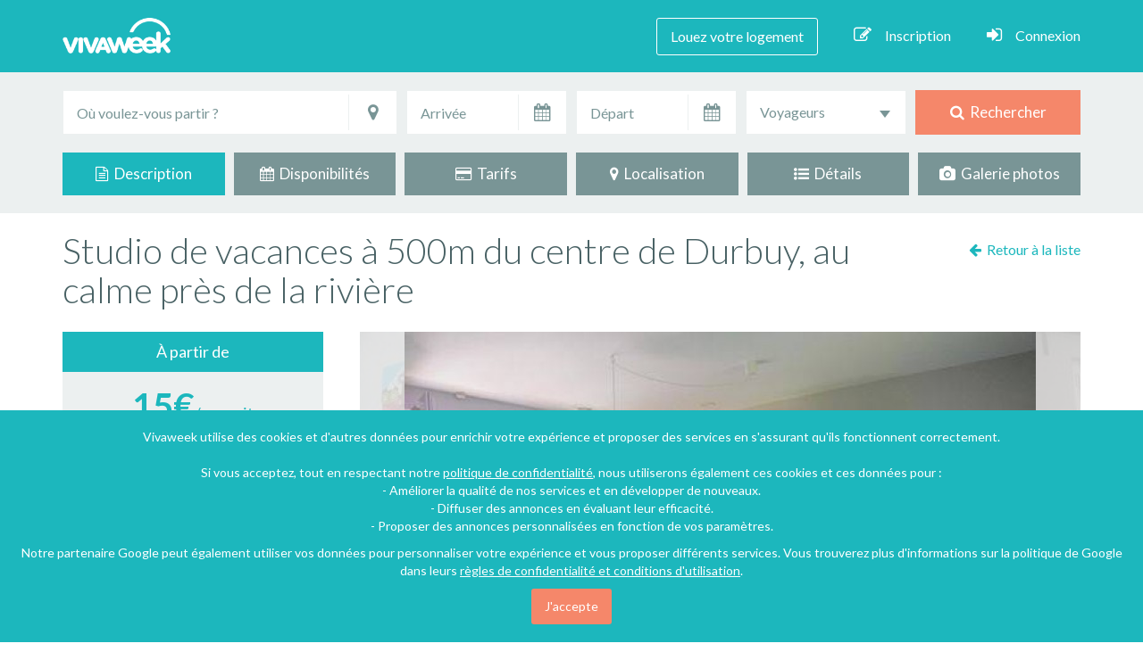

--- FILE ---
content_type: text/html; charset=UTF-8
request_url: https://www.vivaweek.com/fr/studio-durbuy-luxembourg/196001
body_size: 22438
content:



<!DOCTYPE html>
<!--[if IE 7]>
<html class="no-js ie7" lang="fr"> <![endif]-->
<!--[if IE 8]>
<html class="no-js ie8" lang="fr"> <![endif]-->
<!--[if gt IE 9]><!-->
<html class="no-js" lang="fr"><!--<![endif]-->
<head>
    <!-- META -->
    <meta charset="utf-8"/>
            <meta name="viewport" content="width=device-width, initial-scale=1"/>
    <title>            Studio de vacances à 500m du centre de Durbuy, au calme près de la rivière - Luxembourg
    </title>
    <meta name="description" content="            Durbuy : Studio à louer  2 personnes  (Luxembourg - Région wallonne).  Découvrez votre location de vacances sur Vivaweek !
    "/>
    <meta name="keywords" content="            Durbuy, Studio, Luxembourg, Région wallonne, Belgique, Bord de l&#039;eau, Campagne, internet, parking, 2 personnes, location, vacances, particulier, annonce
    "/>
    <meta name="rating" content="general"/>
    <meta name="revisit-after" content="7 days"/>

    
            <script type="application/ld+json">
        {
            "@context": "http://schema.org",
            "@type": "Accommodation",
                        "floorSize": {
                "@type": "QuantitativeValue",
                "unitCode": "MTK",
                "value": "26"
            },
                        "petsAllowed": false,
            "address": {
                "@type": "PostalAddress",
                                "addressCountry": "Belgique",
                                                "postalCode": "6940",
                                                                                "addressRegion": "Région wallonne",
                                "addressLocality": "Durbuy"
            },
                        "geo": {
                "@type": "GeoCoordinates",
                "latitude": "50.3575904",
                "longitude": "5.4570313"
            },
                                    "image": "https://www.vivaweek.com/media/cache/thumb_840x530/img/locvac-photos/196001/location-vacances-studio-durbuy-196001-2.jpg?080420120059",
                        "isAccessibleForFree": false,
            "description": "Studio 2 personnes entièrement équipé (cuisine équipée, salle de bain, TV câble, WIFI, divan-lit, ...) idéalement situé à 500 mètres du centre de Durbuy, la plus petite ville du monde. 
Installé sur le site du camping Le Vedeur en bord de rivière, le studio est dans un environnement calme et naturel tout en étant très proche des restaurants, cafés, commerces, activités sportives, attractions,...
Parking privé et gratuit.
Maximum 2 adultes + 1 bébé.",
            "url": "https://www.vivaweek.com/fr/studio-durbuy-luxembourg/196001",
            "logo": "https://www.vivaweek.com/img/viva-images/logo_vivaweek_partage.png",
                                                                                                                    "telephone": "003286212428",
                                        "permittedUsage": "Location de vacances"
        }
    </script>
    
    
    <!-- GOOGLE FONTS -->
    <link href="https://fonts.googleapis.com/css?family=Roboto:400,100,300,500,700,900%7CLato:400,100,300,700,900" rel="stylesheet"/>
        
    <!-- FONT AWESOME-->
    
    <!-- CSS -->
        
            <link rel="stylesheet" href="/css/asset_main.css?version=202006181801" />
                    
        
                                <link rel="stylesheet" href="/leaflet-map/leaflet.css?version=202006181801"/>
    <link rel="stylesheet" href="/js/lib/smk-accordion/smk-accordion.css?version=202006181801"/>
                <link rel="stylesheet" href="/js/lib/slick/slick.css?version=202006181801"/>
        <link rel="stylesheet" href="/js/lib/slick/slick-theme.css?version=202006181801"/>
        <link rel="stylesheet" href="/css/lightgallery/lightgallery.css?version=202006181801"/>
    <link rel="stylesheet" href="/css/front/front-fiche.css?version=202006181801"/>
    <link rel="apple-touch-icon" href="/img/viva-images/favicon-apple-touch-76x76.png?version=202006181801" />
    <link rel="apple-touch-icon" sizes="76x76" href="/img/viva-images/favicon-apple-touch-76x76.png?version=202006181801" />
    <link rel="apple-touch-icon" sizes="120x120" href="/img/viva-images/favicon-apple-touch-120x120.png?version=202006181801" />
    <link rel="apple-touch-icon" sizes="152x152" href="/img/viva-images/favicon-apple-touch-152x152.png?version=202006181801" />
    <link rel="apple-touch-icon" sizes="180x180" href="/img/viva-images/favicon-apple-touch-180x180.png?version=202006181801" />
    <link rel="icon" type="image/png" href="/img/viva-images/favicon-vivaweek.png?version=202006181801"/>
    <link rel="shortcut icon" type="image/x-icon" href="/img/viva-images/favicon-vivaweek.ico?version=202006181801"/>

        
        <meta property="og:url" content="https://www.vivaweek.com/fr/studio-durbuy-luxembourg/196001"/>
    <meta property="og:title" content="Studio de vacances à 500m du centre de Durbuy, au calme près de la rivière"/>
    <meta property="og:type" content="website"/>
    <meta property="og:locale" content="fr_FR"/>
    <meta property="og:site_name" content="vivaweek.com"/>
    <meta property="og:description" content="Studio 2 personnes entièrement équipé (cuisine équipée, salle de bain, TV câble, WIFI, divan-lit, ...) idéalement situé à 500 mètres du centre de Durbuy, la plus petite ville du monde. Installé sur l..."/>
        <meta name="twitter:card" content="summary_large_image">
    <meta name="twitter:site" content="@Vivaweek">
    <meta name="twitter:title" content="Studio de vacances à 500m du centre de Durbuy, au calme près de la rivière">
    <meta name="twitter:description" content="Studio 2 personnes entièrement équipé (cuisine équipée, salle de bain, TV câble, WIFI, divan-lit, ...) idéalement situé à 500 mètres du centre de Durbuy, la plus petite ville du monde. Installé sur l...">

            <meta property="og:image" content="https://www.vivaweek.com/media/cache/thumb_840x530/img/locvac-photos/196001/location-vacances-studio-durbuy-196001-2.jpg?080420120059"/>
        <meta name="twitter:image:src" content="https://www.vivaweek.com/media/cache/thumb_840x530/img/locvac-photos/196001/location-vacances-studio-durbuy-196001-2.jpg?080420120059">
    
    
            <!-- Facebook Pixel Code -->
    <script>
        !function (f, b, e, v, n, t, s) {
            if (f.fbq)return;
            n = f.fbq = function () {
                n.callMethod ? n.callMethod.apply(n, arguments) : n.queue.push(arguments)
            }
            ;
            if (!f._fbq)f._fbq = n;
            n.push = n;
            n.loaded = !0;
            n.version = '2.0';
            n.queue = [];
            t = b.createElement(e);
            t.async = !0;
            t.src = v;
            s = b.getElementsByTagName(e)[0];
            s.parentNode.insertBefore(t, s)
        }(window,
                document, 'script', 'https://connect.facebook.net/en_US/fbevents.js');
        fbq('init', '204223083289872');
        fbq('track', "PageView");
    </script>

    <noscript><img height="1" width="1" style="display:none"
                   src="https://www.facebook.com/tr?id=204223083289872&ev=PageView&noscript=1"
        /></noscript>
    <!-- End Facebook Pixel Code -->
    
    <script>
        window.fbAsyncInit = function() {
            // init the FB JS SDK
            FB.init({
                appId       : '1320430884712061',   // App ID from the app dashboard
//                        channelUrl  : '//yourdomain.com/channel.html', // Channel file for x-domain comms
//                        cookie      : true, // Enable cookies to allow server to access session
                status      : true, // Check Facebook Login status
                xfbml       : true,  // Look for social plugins on the page
                version    : 'v2.7'
            });
        };

        // Load the SDK asynchronously
        (function(d, s, id){
            var js, fjs = d.getElementsByTagName(s)[0];
            if (d.getElementById(id)) {return;}
            js = d.createElement(s);
            js.id = id;
            js.src = "//connect.facebook.net/fr_FR/all.js";
            fjs.parentNode.insertBefore(js, fjs);
        }(document, 'script', 'facebook-jssdk'));

                                                                                                                                                                                                                                                                                                    </script>
    
            <script>
            (function(i,s,o,g,r,a,m){i['GoogleAnalyticsObject']=r;i[r]=i[r]||function(){
                        (i[r].q=i[r].q||[]).push(arguments)},i[r].l=1*new Date();a=s.createElement(o),
                    m=s.getElementsByTagName(o)[0];a.async=1;a.src=g;m.parentNode.insertBefore(a,m)
            })(window,document,'script','//www.google-analytics.com/analytics.js','ga');

            ga('create', 'UA-64407375-3', 'auto');
            ga('send', 'pageview', {'dimension1': '18.119.164.172' });

        </script>
    
    <script async src="//pagead2.googlesyndication.com/pagead/js/adsbygoogle.js"></script>
</head>

<body>
<noscript>Your browser does not support JavaScript!</noscript>

    <div id="fb-root"></div>
                                        
                <div class="content-text-seo">
            <div class="content-text-titre">
            </div>
            <div class="content-text-localisation">
            </div>
            <div class="content-text-description">

            </div>
        </div>
    
    <div id="ficheTop"></div>

    
    <!-- TOP HEADER -->

    <div id="topHeader">
                    <!-- NAVIGATION -->

            <nav class="navbar navbar-default navbar-static-top">

                <div class="container">

                    <div class="navbar-header page-scroll">
                        <button type="button" class="navbar-toggle" data-toggle="collapse"
                                data-target="#bs-example-navbar-collapse-1">
                            <span class="sr-only">Toggle navigation</span>
                            <span class="icon-bar"></span>
                            <span class="icon-bar"></span>
                            <span class="icon-bar"></span>
                        </button>
                        <div class="navbar-brand">
                            <a href="/fr/" class="navbar-logo"></a>
                        </div>
                    </div>

                    <div class="collapse navbar-collapse" id="bs-example-navbar-collapse-1">

    <ul class="nav navbar-nav navbar-right">

        
                            <li><a href="/fr/je-place-une-annonce/1" class="annonceLink">Louez votre logement</a></li>
            
        
        
            <li><a href="#" data-toggle="modal" data-target="#inscriptionModal" rel="nofollow"><i class="fa fa-pencil-square-o hidden-xs"></i>Inscription</a></li>
            <li><a href="#" data-toggle="modal" data-target="#LoginModal" rel="nofollow"><i class="fa fa-sign-in hidden-xs"></i>Connexion</a></li>

        
        
        
        
    </ul>

</div>
                </div>

            </nav>

            <!-- END NAVIGATION -->

        
    </div>

    <!-- END TOP HEADER -->


<!-- HEADER -->

<header>
        
    <div class="headerTopRech hidden-xs">

                <div class="container">
            
<form id="search-engine-form" class="form" action="/fr/locations-vacances" method="post">

    <div class="row wrap-form-search">

                <div class="col-lg-4 col-md-4 input-destination">

            <div class="form-group">

                <label class="input"> <i class="icon-append fa fa-map-marker"></i></label>
                                                                <input type="text" id="locvacrech_q_localisation" name="locvacrech[q][localisation]" placeholder="Où voulez-vous partir ?" data-type="google_autocomplete" data-name="localisation" class="form-control" data-parsley-ignore="1" title="Entrez une destination" />
                <input type="hidden" id="locvacrech_q_placeId" name="locvacrech[q][placeId]" data-name="placeId" />
                                    <input type="hidden" id="locvacrech_q_lat" name="locvacrech[q][lat]" data-name="lat" />
                    <input type="hidden" id="locvacrech_q_lng" name="locvacrech[q][lng]" data-name="lng" />
                                <input type="hidden" id="locvacrech_q_type" name="locvacrech[q][type]" data-name="type" />
            </div>

        </div>
                <div class="col-lg-2 col-md-2 input-arrivee">

            <div class="form-group">

                <label class="input"> <span class="dateArrivee_icon"><i class="icon-append fa fa-calendar"></i></span></label>
                <input type="text" id="locvacrech_date-arrivee" name="locvacrech[date-arrivee]" readonly="readonly" class="form-control date" data-name="date-arrivee" data-parsley-ignore="1" placeholder="Arrivée" data-date-range-id="rechDate" data-date-range-min="nextOnClick" data-date-options="{&amp;quot;numberOfMonths&amp;quot;: 2}" title="Entrez une date d&#039;arrivée" />

            </div>

        </div>
                <div class="col-lg-2 col-md-2 input-depart">

            <div class="form-group">

                <label class="input"> <span class="dateDepart_icon"><i class="icon-append fa fa-calendar"></i></span></label>
                <input type="text" id="locvacrech_date-depart" name="locvacrech[date-depart]" readonly="readonly" class="form-control date" data-name="date-depart" data-parsley-ignore="1" placeholder="Départ" data-date-range-id="rechDate" data-date-range-max="" data-date-options="{&amp;quot;numberOfMonths&amp;quot;: 2}" title="Entrez une date de départ" />

            </div>

        </div>
                <div class="col-lg-2 col-md-2 input-voyageurs">

            <select id="locvacrech_personnes-nbr" name="locvacrech[personnes-nbr]" data-name="personnes-nbr" class="form-control pers-nbr" style="width:100%" data-parsley-ignore="1" title="Choisissez le nombre de personne"><option value="">Voyageurs</option>            <option value="2" >Au moins 2</option>            <option value="3" >Au moins 3</option>            <option value="4" >Au moins 4</option>            <option value="5" >Au moins 5</option>            <option value="6" >Au moins 6</option>            <option value="7" >Au moins 7</option>            <option value="8" >Au moins 8</option>            <option value="9" >Au moins 9</option>            <option value="10" >Au moins 10</option>            <option value="15" >Au moins 15</option>            <option value="20" >Au moins 20</option></select>

        </div>
                <div class="col-lg-2 col-md-2 input-button">

            <div class="form-group">
                                                    <button type="submit"><i class="fa fa-search"></i>&nbsp; Rechercher</button>
                            </div>

        </div>

    </div>

</form>        </div>
        
    </div>
</header>

<!-- END HEADER -->

<!-- CONTENT -->

    

    
    <div class="navigation-fiche hidden-sm hidden-xs">

        <div class="container">

            <div class="row nav-fiche" id="fiche-nav-navbar">

                <div class="col-md-2 col-sm-4 col-xs-6 fiche-link current">

                    <a href="#ficheTop">
                        <i class="fa fa-file-text-o"></i>&nbsp; Description
                    </a>

                </div>

                <div class="col-md-2 col-sm-4 col-xs-6 fiche-link">

                    <a href="#ficheDisponibilités">
                        <i class="fa fa-calendar"></i>&nbsp; Disponibilités
                    </a>

                </div>

                <div class="col-md-2 col-sm-4 col-xs-6 fiche-link">

                    <a href="#ficheTarifs">
                        <i class="fa fa-credit-card"></i>&nbsp; Tarifs
                    </a>

                </div>

                <div class="col-md-2 col-sm-4 col-xs-6 fiche-link">

                    <a href="#ficheLocalisation">
                        <i class="fa fa-map-marker"></i>&nbsp; Localisation
                    </a>

                </div>

                <div class="col-md-2 col-sm-4 col-xs-6 fiche-link">

                    <a href="#ficheDetails">
                        <i class="fa fa-list-ul"></i>&nbsp; Détails
                    </a>

                </div>

                <div class="col-md-2 col-sm-4 col-xs-6 fiche-link">

                    <a href="#fichePhotos">
                        <i class="fa fa-camera"></i>&nbsp; Galerie photos
                    </a>

                </div>

            </div>

        </div>

    </div>

    <!-- END NAVIGATION FICHE -->

        <section class="content-fiche"
             data-lien-url="/fr/studio-durbuy-luxembourg/196001">

        <div class="google-ads-vertical">
            <ins class="adsbygoogle"
                 style="display:inline-block;width:160px;height:600px"
                 data-ad-client="ca-pub-3893889901233240"
                 data-ad-slot="3095057230"></ins>
        </div>

        <!-- TITRE + LIKE FACEBOOK -->

        <div class="container">

            <div class="row">
                <div class="col-md-10 titre-fiche content-titre">
                    <h1>Studio de vacances à 500m du centre de Durbuy, au calme près de la rivière</h1>
                </div>

                <div class="col-md-2 fb-like-fiche">

                    <div class="back-to-list">
                                                                                    <a href="/fr/locations-vacances" rel="nofollow">
                                    <i class="fa fa-arrow-left"></i>&nbsp; <span id="retourListe">Toutes nos locations</span>
                                </a>
                                                                        </div>

                                                            
                </div>

            </div>

        </div>

        <!-- AFFICHAGE DE LA GALERIE PHOTOS EN HAUT DE PAGE UNIQUEMENT SUR MOBILE -->

                
                                        
        
                                    
        <div class="container wrap-fiche">

            <div class="row">

                <!-- SIDEBAR -->
                <div class="col-md-4 fiche-sidebar">

    <div id="widget">

        <div class="sidebar-princ sticky clear">

            
                <div class="fiche-prix">

                    <div class="fiche-prix-top">
                        À partir de                    </div>

                    <div class="fiche-prix-content">
                                                                        <span class="fiche-prix-big">15€</span>/par nuit
                        <p><a id="goToTarif" href="#" class="btn-small btn-gray">Tous les tarifs</a></p>
                                            </div>

                </div>

                <div class="clear-white"></div>

            
            <div class="fiche-proprio">
                                    <div class="fiche-proprio-top">
                        Royal Syndicat d&#039;Initiative <span class="nom-proprio">Royal Syndicat d&#039;Initiative</span>
                    </div>
                
                <div class="fiche-proprio-content">

                    <div class="profil-avatar">
                        <img src="/img/viva-images/avatar.jpg?version=202006181801" class="image-circle avatar" width="120" height="120"
                             alt="Photo de profil"/>
                    </div>

                    <div class="fiche-demande">
                            <span class="btn btn-orange contact-email-btn" rel="nofollow">Contacter l'hôte</span>
                    </div>

                </div>

                            </div>

            <div class="fiche-share">
                <ul>
                    <li><a id="facebookLink" href="#" data-toggle="tooltip" data-placement="bottom"
                           title="Partagez sur Facebook" rel="nofollow"><i class="fa fa-facebook"></i></a>
                    </li>
                    <li>
                        <a href="https://twitter.com/intent/tweet?text=Mon%20coup%20de%20coeur%21%20%23vacances%20%23travel%20%40Vivaweek&amp;url=https://www.vivaweek.com/fr/studio-durbuy-luxembourg/196001"
                           target="_blank" data-toggle="tooltip" data-placement="bottom"
                           title="Partagez sur Twitter" rel="nofollow"><i class="fa fa-twitter"></i></a>
                    </li>
                    <li>
                        <a href="https://www.pinterest.com/pin/create/button/?url=https%3A%2F%2Fwww.vivaweek.com%2Ffr%2Fstudio-durbuy-luxembourg%2F196001&amp;media=https%3A%2F%2Fwww.vivaweek.com%2Fmedia%2Fcache%2Fthumb_840x530%2Fimg%2Flocvac-photos%2F196001%2Flocation-vacances-studio-durbuy-196001-2.jpg%3F080420120059&amp;description=Studio%202%20personnes%20enti%C3%A8rement%20%C3%A9quip%C3%A9%20%28cuisine%20%C3%A9quip%C3%A9e%2C%20salle%20de%20bain%2C%20TV%20c%C3%A2ble%2C%20WIFI%2C%20divan-lit%2C%20...%29%20id%C3%A9alement%20situ%C3%A9%20%C3%A0%20500%20m%C3%A8tres%20du%20centre%20de%20Durbuy%2C%20la%20plus%20petite%20ville%20du%20monde.%20Install%C3%A9%20sur%20l..."
                           target="_blank" data-toggle="tooltip" data-placement="bottom"
                           title="Partagez sur Pinterest" rel="nofollow"><i class="fa fa-pinterest-p"></i></a>
                    </li>
                                                                                                                                <li data-toggle="tooltip" data-placement="bottom"
                                    title="Ajouter à la liste des coups de coeur">
                                    <a href="#" data-toggle="modal" data-target="#coeurModal" data-source="fiche"
                                       class="fiche-fav add-fav-btn connect" data-locvac-id="196001"
                                       data-trigger="add">
                                        <i class="fa fa-heart-o"></i>
                                    </a>
                                </li>
                                                                        
                </ul>
            </div>

        </div>

                    <div class="fiche-boxes">

                <div class="fiche-boxes-info">
                    <i class="fa fa-home number-box-icon"></i><span class="nbr-box-label">Type</span> <span class="nbr-box pull-right">Studio</span>
                </div>

                                    <div class="fiche-boxes-info">
                        <i class="fa fa-user number-box-icon"></i><span class="nbr-box-label">Personnes</span> <span class="nbr-box pull-right">2</span>
                    </div>
                
                
                                                    <div class="fiche-boxes-info">
                        <span class="number-box-icon icon_sdb"></span><span class="nbr-box-label">Salles de bain</span><span
                                class="nbr-box pull-right">1</span>
                    </div>
                
            </div>
        
                    <div class="fiche-icons">
                <ul>
                                            <li><span class="list-icon-internet" data-toggle="tooltip" data-placement="bottom"
                                  title="Internet"></span></li>
                                                                                                        <li><span class="list-icon-bbq" data-toggle="tooltip" data-placement="bottom"
                                  title="Barbecue"></span></li>
                                                        </ul>
            </div>
        
    </div>

</div>
                                                                                                                                                                
                <!-- CONTENU FICHE -->

                <div class="col-md-8 fiche-contenu">

                    <div class="fiche-item-wrapper">

                        
                        
                                                                            <div id="ficheSlideshow">

            <div class="ficheSlider">

                            <div id="slider-placeholder" style="text-align: center;">
                                            <img class="" src="https://www.vivaweek.com/media/cache/thumb_840x530_height/img/locvac-photos/196001/location-vacances-studio-durbuy-196001-2.jpg?080420120059" alt="Location de vacances - Studio à Durbuy" />
                                    </div>

                <div class="slider slider-for" style="display: none;">

                                            <div class="slider-image">
                                                            <img class="image-opacity" src="https://www.vivaweek.com/media/cache/thumb_840x530_height/img/locvac-photos/196001/location-vacances-studio-durbuy-196001-2.jpg?080420120059" alt="Location de vacances - Studio à Durbuy" />
                                                    </div>
                                            <div class="slider-image">
                                                            <img class="image-opacity" src="https://www.vivaweek.com/media/cache/thumb_840x530_height/img/locvac-photos/196001/location-vacances-studio-durbuy-196001-1.jpg?080420120059" alt="Location de vacances - Studio à Durbuy" />
                                                    </div>
                                            <div class="slider-image">
                                                            <img class="image-opacity" src="https://www.vivaweek.com/media/cache/thumb_840x530_height/img/locvac-photos/196001/location-vacances-studio-durbuy-196001-3.jpg?080420120059" alt="Location de vacances - Studio à Durbuy" />
                                                    </div>
                                            <div class="slider-image">
                                                            <img class="image-opacity" src="https://www.vivaweek.com/media/cache/thumb_840x530_height/img/locvac-photos/196001/location-vacances-studio-durbuy-196001-4.jpg?080420120059" alt="Location de vacances - Studio à Durbuy" />
                                                    </div>
                    
                </div>
            
            <div class="slider-caption">
                Location de vacances - Studio à Durbuy            </div>

        </div>
    
            <div class="slider slider-nav" style="display: none;">

                            <div class="slider-image-thumb">
                    <div class="slider-image-thumb-img">
                        <div class="slider-thumb-hover">
                            <div class="slider-thumb-hover-content">
                                <i class="fa fa-arrows-alt"></i>
                            </div>
                        </div>
                                                                                                            <img src="https://www.vivaweek.com/media/cache/thumb_840x530/img/locvac-photos/196001/location-vacances-studio-durbuy-196001-2.jpg?080420120059" alt="Location de vacances - Studio à Durbuy" />
                                                                        </div>
                </div>
                            <div class="slider-image-thumb">
                    <div class="slider-image-thumb-img">
                        <div class="slider-thumb-hover">
                            <div class="slider-thumb-hover-content">
                                <i class="fa fa-arrows-alt"></i>
                            </div>
                        </div>
                                                                                                            <img src="https://www.vivaweek.com/media/cache/thumb_840x530/img/locvac-photos/196001/location-vacances-studio-durbuy-196001-1.jpg?080420120059" alt="Location de vacances - Studio à Durbuy" />
                                                                        </div>
                </div>
                            <div class="slider-image-thumb">
                    <div class="slider-image-thumb-img">
                        <div class="slider-thumb-hover">
                            <div class="slider-thumb-hover-content">
                                <i class="fa fa-arrows-alt"></i>
                            </div>
                        </div>
                                                                                                            <img src="https://www.vivaweek.com/media/cache/thumb_840x530/img/locvac-photos/196001/location-vacances-studio-durbuy-196001-3.jpg?080420120059" alt="Location de vacances - Studio à Durbuy" />
                                                                        </div>
                </div>
                            <div class="slider-image-thumb">
                    <div class="slider-image-thumb-img">
                        <div class="slider-thumb-hover">
                            <div class="slider-thumb-hover-content">
                                <i class="fa fa-arrows-alt"></i>
                            </div>
                        </div>
                                                                                                            <img src="https://www.vivaweek.com/media/cache/thumb_840x530/img/locvac-photos/196001/location-vacances-studio-durbuy-196001-4.jpg?080420120059" alt="Location de vacances - Studio à Durbuy" />
                                                                        </div>
                </div>
            
        </div>
    
</div>                        
                        
                        <div class="content-description">
                            <div id="ficheDescription" class="clear-marge"></div>

<div class="fiche-item">

    <div class="fiche-item-header">
        <i class="fa fa-file-text-o"></i>&nbsp; <strong>Description : Studio à Durbuy</strong>
    </div>

    <div class="fiche-item-content fiche-item-content-description">

                
	Studio 2 personnes entièrement équipé (cuisine équipée, salle de bain, TV câble, WIFI, divan-lit, ...) idéalement situé à 500 mètres du centre de <strong>Durbuy</strong>, la plus petite ville du monde. 
Installé sur le site du camping Le Vedeur en bord de rivière, le studio est dans un environnement calme et naturel tout en étant très proche des restaurants, cafés, commerces, activités sportives, attractions,...
Parking privé et gratuit.
Maximum 2 adultes + 1 bébé.

    </div>

</div>                        </div>

                        
                        
                        
                        <div id="ficheDisponibilités" class="clear-marge"></div>

<div class="fiche-item">

    <div class="fiche-item-header">
        <i class="fa fa-calendar"></i>&nbsp; <strong>Disponibilités</strong>
    </div>

    <div class="fiche-item-content">

                    <p class="no-tarifs">
                <i class="fa fa-angle-right fa-fw"></i>
                Pour connaître les disponibilités de cette location, veuillez <span class="contact-email-btn">contacter l'hôte</span> directement.            </p>
        
    </div>

</div>
                        
                        
                        <div id="ficheTarifs" class="clear-marge"></div>

<div class="fiche-item">

    <div class="fiche-item-header">
        <i class="fa fa-credit-card"></i>&nbsp; <strong>Tarifs</strong>
    </div>

    <div class="fiche-item-content">

        
            <ul>
                                                                                                                                                                                            <li>
                <i class="fa fa-angle-right fa-fw"></i>
                    Devise de l'hôte : € - EUR                </li>
            </ul>

        
        <div class="accordion_fiche accordion_fiche_tarifs smk_accordion acc_with_icon">

            
            <div class="accordion_in acc_active" id="tarif-base-table" >

                <div class="acc_head">
                    <div class="acc_icon_expand"></div>
                    Tarifs de base                </div>

                <div class="acc_content acc_tarifs">

                    <div class="table-responsive">

                        <table class="table table-bordered table-hover text-center">
                            <thead>
                            <tr>
                                <th class="text-center">Tarif de base</th>
                                <th class="text-center">Nuit</th>
                                <th class="text-center">Nuit week-end</th>
                                <th class="text-center">Semaine</th>
                                <th class="text-center">Mois</th>
                                <th class="text-center">Jour d&#039;arrivée</th>
                            </tr>
                            </thead>
                            <tbody>
                            <tr>
                                <td>Minimum 1 nuit</td>
                                <td data-type-td="prix">60 €</td>
                                <td data-type-td="prix">65 €</td>
                                <td data-type-td="prix">215 €</td>
                                <td data-type-td="prix">450 €</td>
                                <td></td>
                            </tr>
                            </tbody>
                        </table>

                    </div>

                </div>

            </div>

            
            <div class="accordion_in " id="tarif-period-table" style="display: none;">

                <div class="acc_head">
                    <div class="acc_icon_expand"></div>
                    Tarifs par période                </div>

                <div class="acc_content acc_tarifs" style="display: none;">

                    <div class="table-responsive">

                        <table class="table table-bordered table-hover text-center">
                            <thead>
                            <tr>
                                <th class="text-center">Période</th>
                                <th class="text-center">Nuit</th>
                                <th class="text-center">Nuit week-end</th>
                                <th class="text-center">Semaine</th>
                                <th class="text-center">Mois</th>
                                <th class="text-center">Jour d&#039;arrivée</th>
                            </tr>
                            </thead>
                            <tbody>
                                                        </tbody>
                        </table>

                    </div>

                </div>

            </div>

            
            <div class="accordion_in" id="tarif-event-table" style="display: none;">

                <div class="acc_head">
                    <div class="acc_icon_expand"></div>
                    Tarifs évènement                </div>

                <div class="acc_content acc_tarifs" style="display:none;">

                    <div class="table-responsive">

                        <table class="table table-bordered table-hover text-center">
                            <thead>
                            <tr>
                                <th class="text-center">Nom de l’évènement</th>
                                <th class="text-center">Date début</th>
                                <th class="text-center">Date fin</th>
                                <th class="text-center">Prix</th>
                            </tr>
                            </thead>
                            <tbody>
                                                        </tbody>
                        </table>

                    </div>

                </div>

            </div>

        </div>

        
        <div class="panel-item-fiche">

            <div class="accordion_fiche smk_accordion acc_with_icon">

                
                                <div class="accordion_in acc_active">

                    <div class="acc_head">
                        <div class="acc_icon_expand"></div>
                        Conditions de location                    </div>

                    <div class="acc_content">
                        <ul>
                                                        <li>
                                <i class="fa fa-angle-right fa-fw"></i> Acompte
                                                                                                        <span class="pull-right">
                                                                                    50
                                                                                €
                                    </span>
                                                            </li>
                                                                                                                <li>
                                <i class="fa fa-angle-right fa-fw"></i> Caution
                                                                    <span class="pull-right">Aucune</span>
                                                            </li>
                                                                                    <li>
                                <i class="fa fa-angle-right fa-fw"></i> Charges                                <span class="pull-right">
                                                                            Comprises
                                                                    </span>
                            </li>
                                                                                    <li>
                                <i class="fa fa-angle-right fa-fw"></i> Frais de nettoyage
                                                                    <span class="pull-right">Inclus</span>
                                                            </li>
                                                                                        <li>
                                                                                                                <i class="fa fa-angle-right fa-fw"></i> Repas
                                                                        <span class="pull-right">Non compris
                                                                                                </span>
                                </li>
                                                                                        <li>
                                    <i class="fa fa-angle-right fa-fw"></i> Taxe de séjour                                    <span class="pull-right">
                                                                                    En sus                                                                            </span>
                                </li>
                                                                                        <li>
                                    <i class="fa fa-angle-right fa-fw"></i> Versement du solde                                    <span class="pull-right">
                                                                                    1 semaine avant le séjour                                                                            </span>
                                </li>
                                                    </ul>
                    </div>

                </div>
                
                                    <div class="accordion_in">

                        <div class="acc_head">
                            <div class="acc_icon_expand"></div>
                            Note                        </div>

                        <div class="acc_content" style="display:none;">
                                                                                                                Prix dégressifs à partir de 2 nuits - prix spéciaux pour longue période
                        </div>

                    </div>
                
                
            </div>

        </div>

    </div>

</div>
                        
                        <div class="clear-marge"></div>

                        <div class="google-ads" align="center">
                            <ins class="adsbygoogle"
                                 style="display:block"
                                 data-ad-client="ca-pub-3893889901233240"
                                 data-ad-slot="6454103342"
                                 data-ad-format="auto"></ins>
                        </div>

                        
                        <div id="ficheLocalisation" class="clear-marge"></div>

<div class="fiche-item">

    <div class="fiche-item-header">
        <i class="fa fa-map-marker"></i>&nbsp; <strong>Localisation</strong>
    </div>

    <div class="fiche-item-content">

        <div class="content-localisation">
            <h2 class="titre-content-text-localisation">
                <i class="fa fa-angle-right fa-fw"></i>
                Location de vacances - Studio - Durbuy, Luxembourg, Région wallonne, Belgique            </h2>
        </div>

        <div class="google-map">
            <div id="leaflet-map-localisation"></div>
        </div>

        <div class="panel-item-fiche">

            <div class="accordion_fiche smk_accordion acc_with_icon">

                
                
                                    <div class="accordion_in">

                        <div class="acc_head">
                            <div class="acc_icon_expand"></div>
                            À proximité                        </div>

                        <div class="acc_content" style="display:none;">
                                                                                                                    <ul class="col-md-6 columnsProxi">
                                                                            <li>
                                            <i class="fa fa-angle-right fa-fw"></i> Banque
                                                                                            <span class="pull-right">500 m</span>
                                                                                    </li>
                                                                            <li>
                                            <i class="fa fa-angle-right fa-fw"></i> Boulangerie
                                                                                            <span class="pull-right">500 m</span>
                                                                                    </li>
                                                                            <li>
                                            <i class="fa fa-angle-right fa-fw"></i> Centre ville
                                                                                            <span class="pull-right">500 m</span>
                                                                                    </li>
                                                                            <li>
                                            <i class="fa fa-angle-right fa-fw"></i> Commerces
                                                                                            <span class="pull-right">500 m</span>
                                                                                    </li>
                                                                            <li>
                                            <i class="fa fa-angle-right fa-fw"></i> Epicerie
                                                                                            <span class="pull-right">7 km</span>
                                                                                    </li>
                                                                    </ul>
                                                            <ul class="col-md-6 columnsProxi">
                                                                            <li>
                                            <i class="fa fa-angle-right fa-fw"></i> Hôpital
                                                                                            <span class="pull-right">22 km</span>
                                                                                    </li>
                                                                            <li>
                                            <i class="fa fa-angle-right fa-fw"></i> Médecin
                                                                                            <span class="pull-right">7 km</span>
                                                                                    </li>
                                                                            <li>
                                            <i class="fa fa-angle-right fa-fw"></i> Pharmacie
                                                                                            <span class="pull-right">7 km</span>
                                                                                    </li>
                                                                            <li>
                                            <i class="fa fa-angle-right fa-fw"></i> Poste
                                                                                            <span class="pull-right">7 km</span>
                                                                                    </li>
                                                                            <li>
                                            <i class="fa fa-angle-right fa-fw"></i> Restaurant
                                                                                            <span class="pull-right">500 m</span>
                                                                                    </li>
                                                                    </ul>
                                                    </div>

                    </div>
                
            </div>

        </div>

    </div>

</div>
                        
                        
                        <div id="ficheDetails" class="clear-marge"></div>

<div class="fiche-item">

    <div class="fiche-item-header">
        <i class="fa fa-list-ul"></i>&nbsp; <strong>Détails</strong>
    </div>

    <div class="fiche-item-content">

                    <div class="row table-details">

                <div class="col-md-4 detail-name">
                    Nom du logement                </div>

                <div class="col-md-8 detail-info">
                    Studio Le Vedeur
                </div>

            </div>
        
        <div class="row table-details">

            <div class="col-md-4 detail-name">
                Type de logement            </div>

            <div class="col-md-8 detail-info">
                Studio situé dans une maison            </div>

        </div>

                    <div class="row table-details">

                <div class="col-md-4 detail-name">
                    Nombre de personnes                </div>

                <div class="col-md-8 detail-info">
                    2
                </div>

            </div>
        
                    <div class="row table-details">

                <div class="col-md-4 detail-name">
                    Superficie                </div>

                <div class="col-md-8 detail-info">
                    26 m²
                </div>

            </div>
        
        
                    <div class="row table-details">

                <div class="col-md-4 detail-name">
                    Environnement                </div>

                <div class="col-md-8 detail-info">
                    Bord de l&#039;eau, Campagne
                </div>

            </div>
        
        
        
                    <div class="row table-details">

                <div class="col-md-4 detail-name">
                    Lien
                </div>

                <div class="col-md-8 detail-info">
                    <a href="http://www.durbuyinfo.be" target="_blank" rel="nofollow">Site web de l&#039;hôte</a>
                </div>

            </div>
        
        <div class="row table-details">

            <div class="col-md-4 detail-name">
                N° d'annonce            </div>

            <div class="col-md-8 detail-info">
                196001            </div>

        </div>

        
        
        
        
        <div class="panel-item-fiche">

            <div class="accordion_fiche smk_accordion acc_with_icon">

                                    <div class="accordion_in acc_active">

                        <div class="acc_head">
                            <div class="acc_icon_expand"></div>
                            Aménagement intérieur                        </div>

                        <div class="acc_content">

                                                            <ul class="col-md-6 listeColumns">
                                                                            <li><i class="fa fa-angle-right fa-fw"></i> Séjour : 4 places assises</li>
                                                                                                                <li><i class="fa fa-angle-right fa-fw"></i> Salle à manger : 4 places assises</li>
                                                                                                                <li><i class="fa fa-angle-right fa-fw"></i> Coin cuisine</li>
                                                                    </ul>
                            
                                                            <ul class="col-md-6 listeColumns">
                                                                            <li><i class="fa fa-angle-right fa-fw"></i> 1 salle de bain</li>
                                                                                                                                                                                            <li><i class="fa fa-angle-right fa-fw"></i> 1 toilette</li>
                                                                    </ul>
                            
                        </div>

                    </div>
                
                
                                    <div class="accordion_in">

                        <div class="acc_head">
                            <div class="acc_icon_expand"></div>
                            En dehors des chambres
                        </div>

                        <div class="acc_content" style="display:none;">
                            <ul>
                                                                    <li><i class="fa fa-angle-right fa-fw"></i>
                                        1 Canapé-lit double.
                                    </li>
                                                            </ul>
                        </div>

                    </div>
                
                                    <div class="accordion_in">

                        <div class="acc_head">
                            <div class="acc_icon_expand"></div>
                            Vues
                        </div>

                        <div class="acc_content" style="display:none;">
                                                                                                                    <ul class="col-md-6 listeColumns">
                                                                            <li><i class="fa fa-angle-right fa-fw"></i> Campagne</li>
                                                                            <li><i class="fa fa-angle-right fa-fw"></i> Dégagée</li>
                                                                            <li><i class="fa fa-angle-right fa-fw"></i> Forêt</li>
                                                                    </ul>
                                                            <ul class="col-md-6 listeColumns">
                                                                            <li><i class="fa fa-angle-right fa-fw"></i> Rivière</li>
                                                                            <li><i class="fa fa-angle-right fa-fw"></i> Sans vis-à-vis</li>
                                                                    </ul>
                                                    </div>

                    </div>
                
            </div>

        </div>

    </div>

</div>
                        
                        
                        
    <div class="clear-marge"></div>

    <div class="fiche-item">

        <div class="fiche-item-header">
            <i class="fa fa-list-ul"></i>&nbsp; <strong>Equipements</strong>
        </div>

        <div class="fiche-item-content">

            <div class="panel-item-fiche panel-equipements">

                <div class="accordion_fiche smk_accordion acc_with_icon">

                                                                                            <div class="accordion_in acc_active">

                            <div class="acc_head">
                                <div class="acc_icon_expand"></div>
                                À disposition
                            </div>

                            <div class="acc_content">
                                                                                                                                    <ul class="col-md-4 listeColumns">
                                                                                    <li><i class="fa fa-angle-right fa-fw"></i> Draps et linge</li>
                                                                            </ul>
                                                                    <ul class="col-md-4 listeColumns">
                                                                                    <li><i class="fa fa-angle-right fa-fw"></i> Papier toilette</li>
                                                                            </ul>
                                                                    <ul class="col-md-4 listeColumns">
                                                                                    <li><i class="fa fa-angle-right fa-fw"></i> Parking</li>
                                                                            </ul>
                                                            </div>

                        </div>
                                                                                            <div class="accordion_in ">

                            <div class="acc_head">
                                <div class="acc_icon_expand"></div>
                                Cuisine
                            </div>

                            <div class="acc_content">
                                                                                                                                    <ul class="col-md-4 listeColumns">
                                                                                    <li><i class="fa fa-angle-right fa-fw"></i> Bouilloire</li>
                                                                                    <li><i class="fa fa-angle-right fa-fw"></i> Condiments</li>
                                                                                    <li><i class="fa fa-angle-right fa-fw"></i> Cuisinière</li>
                                                                                    <li><i class="fa fa-angle-right fa-fw"></i> Four</li>
                                                                            </ul>
                                                                    <ul class="col-md-4 listeColumns">
                                                                                    <li><i class="fa fa-angle-right fa-fw"></i> Grille-pain</li>
                                                                                    <li><i class="fa fa-angle-right fa-fw"></i> Machine à café</li>
                                                                                    <li><i class="fa fa-angle-right fa-fw"></i> Produits d&#039;entretien</li>
                                                                                    <li><i class="fa fa-angle-right fa-fw"></i> Réfrigérateur</li>
                                                                            </ul>
                                                                    <ul class="col-md-4 listeColumns">
                                                                                    <li><i class="fa fa-angle-right fa-fw"></i> Ustensiles de cuisine</li>
                                                                                    <li><i class="fa fa-angle-right fa-fw"></i> Vaisselle et couverts</li>
                                                                            </ul>
                                                            </div>

                        </div>
                                                                                            <div class="accordion_in ">

                            <div class="acc_head">
                                <div class="acc_icon_expand"></div>
                                Multimédia
                            </div>

                            <div class="acc_content">
                                                                                                                                    <ul class="col-md-4 listeColumns">
                                                                                    <li><i class="fa fa-angle-right fa-fw"></i> Câble / Satellite</li>
                                                                            </ul>
                                                                    <ul class="col-md-4 listeColumns">
                                                                                    <li><i class="fa fa-angle-right fa-fw"></i> Internet</li>
                                                                            </ul>
                                                                    <ul class="col-md-4 listeColumns">
                                                                                    <li><i class="fa fa-angle-right fa-fw"></i> Téléviseur</li>
                                                                            </ul>
                                                            </div>

                        </div>
                                                                                            <div class="accordion_in ">

                            <div class="acc_head">
                                <div class="acc_icon_expand"></div>
                                Chauffage et climatisation
                            </div>

                            <div class="acc_content">
                                                                                                                                    <ul class="col-md-4 listeColumns">
                                                                                    <li><i class="fa fa-angle-right fa-fw"></i> Chauffage central</li>
                                                                            </ul>
                                                            </div>

                        </div>
                                                                                            <div class="accordion_in ">

                            <div class="acc_head">
                                <div class="acc_icon_expand"></div>
                                Extérieur
                            </div>

                            <div class="acc_content">
                                                                                                                                    <ul class="col-md-4 listeColumns">
                                                                                    <li><i class="fa fa-angle-right fa-fw"></i> Balcon</li>
                                                                                    <li><i class="fa fa-angle-right fa-fw"></i> Barbecue</li>
                                                                            </ul>
                                                                    <ul class="col-md-4 listeColumns">
                                                                                    <li><i class="fa fa-angle-right fa-fw"></i> Table(s) de jardin</li>
                                                                                    <li><i class="fa fa-angle-right fa-fw"></i> Terrasse</li>
                                                                            </ul>
                                                            </div>

                        </div>
                                        
                </div>

            </div>

        </div>

    </div>


                        
                        
                        
    <div class="clear-marge"></div>

    <div class="fiche-item">

        <div class="fiche-item-header">
            <i class="fa fa-bicycle"></i>&nbsp; <strong>Activités</strong>
        </div>

        <div class="fiche-item-content">

            <div class="panel-item-fiche panel-activites">

                <div class="accordion_fiche smk_accordion acc_with_icon">

                                                                <div class="accordion_in acc_active">

                            <div class="acc_head">
                                <div class="acc_icon_expand"></div>
                                Sport                            </div>

                            <div class="acc_content">
                                                                                                                                    <ul class="col-md-4 listeColumns">
                                                                                    <li><i class="fa fa-angle-right fa-fw"></i> Accrobranche</li>
                                                                                    <li><i class="fa fa-angle-right fa-fw"></i> Baignade</li>
                                                                                    <li><i class="fa fa-angle-right fa-fw"></i> Canyoning</li>
                                                                                    <li><i class="fa fa-angle-right fa-fw"></i> Centre de fitness</li>
                                                                                    <li><i class="fa fa-angle-right fa-fw"></i> Cyclisme</li>
                                                                                    <li><i class="fa fa-angle-right fa-fw"></i> Equitation</li>
                                                                            </ul>
                                                                    <ul class="col-md-4 listeColumns">
                                                                                    <li><i class="fa fa-angle-right fa-fw"></i> Escalade</li>
                                                                                    <li><i class="fa fa-angle-right fa-fw"></i> Golf</li>
                                                                                    <li><i class="fa fa-angle-right fa-fw"></i> Kayak / Canoë</li>
                                                                                    <li><i class="fa fa-angle-right fa-fw"></i> Mini-golf</li>
                                                                                    <li><i class="fa fa-angle-right fa-fw"></i> Paint-ball</li>
                                                                                    <li><i class="fa fa-angle-right fa-fw"></i> Patinoire</li>
                                                                            </ul>
                                                                    <ul class="col-md-4 listeColumns">
                                                                                    <li><i class="fa fa-angle-right fa-fw"></i> Pêche en eau douce</li>
                                                                                    <li><i class="fa fa-angle-right fa-fw"></i> Rafting</li>
                                                                                    <li><i class="fa fa-angle-right fa-fw"></i> Randonnées pédestres</li>
                                                                                    <li><i class="fa fa-angle-right fa-fw"></i> Spéléologie</li>
                                                                                    <li><i class="fa fa-angle-right fa-fw"></i> Tennis</li>
                                                                                    <li><i class="fa fa-angle-right fa-fw"></i> VTT / Vélo</li>
                                                                            </ul>
                                                            </div>

                        </div>
                    
                                                                <div class="accordion_in">

                            <div class="acc_head">
                                <div class="acc_icon_expand"></div>
                                Loisirs                            </div>

                            <div class="acc_content" style="display:none;">
                                                                                                                                    <ul class="col-md-4 listeColumns">
                                                                                    <li><i class="fa fa-angle-right fa-fw"></i> Bar / Pub</li>
                                                                                    <li><i class="fa fa-angle-right fa-fw"></i> Centre d&#039;exposition</li>
                                                                                    <li><i class="fa fa-angle-right fa-fw"></i> Centre de beauté</li>
                                                                                    <li><i class="fa fa-angle-right fa-fw"></i> Cinéma</li>
                                                                                    <li><i class="fa fa-angle-right fa-fw"></i> Discothèque</li>
                                                                                    <li><i class="fa fa-angle-right fa-fw"></i> Marché public</li>
                                                                            </ul>
                                                                    <ul class="col-md-4 listeColumns">
                                                                                    <li><i class="fa fa-angle-right fa-fw"></i> Musée</li>
                                                                                    <li><i class="fa fa-angle-right fa-fw"></i> Parc d&#039;attractions</li>
                                                                                    <li><i class="fa fa-angle-right fa-fw"></i> Parc et jardin</li>
                                                                                    <li><i class="fa fa-angle-right fa-fw"></i> Plaine de jeux</li>
                                                                                    <li><i class="fa fa-angle-right fa-fw"></i> Réserve naturelle</li>
                                                                                    <li><i class="fa fa-angle-right fa-fw"></i> Safari</li>
                                                                            </ul>
                                                                    <ul class="col-md-4 listeColumns">
                                                                                    <li><i class="fa fa-angle-right fa-fw"></i> Shopping</li>
                                                                                    <li><i class="fa fa-angle-right fa-fw"></i> Site culturel</li>
                                                                                    <li><i class="fa fa-angle-right fa-fw"></i> Site historique</li>
                                                                                    <li><i class="fa fa-angle-right fa-fw"></i> Thalasso - Spa</li>
                                                                                    <li><i class="fa fa-angle-right fa-fw"></i> Zoo / Parc animalier</li>
                                                                            </ul>
                                                            </div>

                        </div>
                    
                </div>

            </div>

        </div>

    </div>


                        
                        
                        
                                                                            
    
                                    
                                                                                        
                                    
    
    <div id="fichePhotos" class="clear-marge"></div>

    <div class="fiche-item fiche-item-after">

        <div class="fiche-item-header">
            <i class="fa fa-camera"></i>&nbsp; <strong>Galerie photos</strong>
        </div>

        <div class="fiche-item-content fiche-item-content-gallery">

                                <div id="lightgallery" class="row">

                        
                                                                                    
                            <a href="/img/locvac-photos/196001/location-vacances-studio-durbuy-196001-2.jpg?080420120059" data-exthumbimage="/img/locvac-photos/196001/location-vacances-studio-durbuy-196001-2.jpg?080420120059">

                                <div class="grid-img col-sm-6">

                                    <img class="lazy" src="https://www.vivaweek.com/media/cache/thumb_840x530/img/locvac-photos/196001/location-vacances-studio-durbuy-196001-2.jpg?080420120059" alt="Location de vacances - Studio à Durbuy" />

                                    <div class="overlay">

                                        <div class="overlay-content">

                                            <i class="fa fa-arrows-alt"></i>

                                        </div>

                                    </div>

                                </div>

                            </a>

                        
                                                                                    
                            <a href="/img/locvac-photos/196001/location-vacances-studio-durbuy-196001-1.jpg?080420120059" data-exthumbimage="/img/locvac-photos/196001/location-vacances-studio-durbuy-196001-1.jpg?080420120059">

                                <div class="grid-img col-sm-6">

                                    <img class="lazy" src="https://www.vivaweek.com/media/cache/thumb_840x530/img/locvac-photos/196001/location-vacances-studio-durbuy-196001-1.jpg?080420120059" alt="Location de vacances - Studio à Durbuy" />

                                    <div class="overlay">

                                        <div class="overlay-content">

                                            <i class="fa fa-arrows-alt"></i>

                                        </div>

                                    </div>

                                </div>

                            </a>

                        
                                                                                    
                            <a href="/img/locvac-photos/196001/location-vacances-studio-durbuy-196001-3.jpg?080420120059" data-exthumbimage="/img/locvac-photos/196001/location-vacances-studio-durbuy-196001-3.jpg?080420120059">

                                <div class="grid-img col-sm-6">

                                    <img class="lazy" src="https://www.vivaweek.com/media/cache/thumb_840x530/img/locvac-photos/196001/location-vacances-studio-durbuy-196001-3.jpg?080420120059" alt="Location de vacances - Studio à Durbuy" />

                                    <div class="overlay">

                                        <div class="overlay-content">

                                            <i class="fa fa-arrows-alt"></i>

                                        </div>

                                    </div>

                                </div>

                            </a>

                        
                                                                                    
                            <a href="/img/locvac-photos/196001/location-vacances-studio-durbuy-196001-4.jpg?080420120059" data-exthumbimage="/img/locvac-photos/196001/location-vacances-studio-durbuy-196001-4.jpg?080420120059">

                                <div class="grid-img col-sm-6">

                                    <img class="lazy" src="https://www.vivaweek.com/media/cache/thumb_840x530/img/locvac-photos/196001/location-vacances-studio-durbuy-196001-4.jpg?080420120059" alt="Location de vacances - Studio à Durbuy" />

                                    <div class="overlay">

                                        <div class="overlay-content">

                                            <i class="fa fa-arrows-alt"></i>

                                        </div>

                                    </div>

                                </div>

                            </a>

                        
                    </div>
                                
        </div>

    </div>
                        
                        
                        
                        <div class="fiche-item-reservation fiche-item-after">

    <div class="row">

        <div class="col-xs-5 avatar-vacancier">
                                                    <img src="/img/viva-images/avatar-vacancier.jpg?version=202006181801" class="image-circle" width="100" height="100" alt="Photo de profil du vacancier" />
        </div>

        <div class="col-xs-2 avatar-link">
            <i class="fa fa-exchange"></i>
        </div>

        <div class="col-xs-5 avatar-proprio">
            <img src="/img/viva-images/avatar.jpg?version=202006181801" class="image-circle" width="100" height="100" alt="Photo de profil du propriétaire" />
        </div>

    </div>

    <div class="text-reservation">
        <p>
            Pour réserver cette location, rien de plus simple :            <br />
            <strong>contactez l’hôte par mail ou par téléphone</strong>, et            <br />
            réservez avec lui directement votre séjour !        </p>
    </div>

    <div class="fiche-demande demande-bottom">

        <div class="row">

            <div class="col-sm-4 col-sm-offset-4 col-xs-8 col-xs-offset-2">

                <span class="btn btn-orange contact-email-btn" rel="nofollow">
                    Contacter l'hôte                </span>

            </div>

        </div>

    </div>

</div>
                                                                                                                                                                                                                                                                                                                    
                    </div>

                </div>

            </div>

        </div>

        <div class="container" id="clear-both"></div>

    </section>

        
    
    <div class="google-ads" align="center">
        <ins class="adsbygoogle"
             style="display:block"
             data-ad-client="ca-pub-3893889901233240"
             data-ad-slot="6454103342"
             data-ad-format="auto"></ins>
    </div>
    
    <!-- END FICHE -->
                        <!-- SECTION NEWSLETTER -->

            <section class="content_wrapper hard-gray newsletter">

                <div class="container text-center">

                    <div class="content_title title_white">

                        <p class="newsletter-title">Locations à moitié prix !<br/>Inscrivez-vous à nos bons plans
                            vacances</p>

                        <div class="title_border border_white"></div>

                    </div>

                    <div class="wrap-newsletter">
                        <div class="alert-newsletter">

</div>

<form method="post" data-parsley-validate="" novalidate="">

    <div class="row">

        <div class="col-sm-6 col-sm-offset-3">

            <div class="form-group">

                <label class="input"> <i class="icon-append fa fa-envelope"></i></label>
                <input type="email" id="news-mail" name="news-mail" class="form-control" required="required" placeholder="Votre adresse e-mail">

            </div>

        </div>

    </div>

    <div class="row">

        <div class="col-lg-12 col-md-12">

            <div class="text-center btn-newsletter">
                <button id="newsletter" type="submit" class="btn btn-orange"><i class="fa fa-sign-in"></i>&nbsp; Je m&#039;inscris</button>
            </div>

        </div>

    </div>

</form>                    </div>

                </div>

            </section>
            <!-- END SECTION NEWSLETTER -->
            
    <!-- MODAL ENVOI DEMANDE -->
                                <div class="modal fade" id="contact-proprio-modal" role="dialog">
    <div class="modal-dialog dialog-large">
        <div class="modal-content">
            <div class="modal-header">
                <button type="button" class="close" data-dismiss="modal" aria-label="Close"><i class="fa fa-close"></i></button>

                <div class="row contact-proprio">

                    <div class="col-xs-2 modal-avatar">
                        <img src="/img/viva-images/avatar.jpg?version=202006181801" class="image-circle avatar" alt="Photo de profil du propriétaire" />
                    </div>

                    <div class="col-xs-10 modal-name">
                        <span class="modal-title">
                            Contacter Royal Syndicat d&#039;Initiative
                        </span>

                                                    <span class="lower-title">Parle anglais, français, néerlandais</span>
                                            </div>

                </div>

            </div>

            
                <div class="modal-phone-contact">

                    <div class="row contact-num-wrapper">

                        
                            <div class="col-sm-6 contact-number">

                                <div class="tel-number">

                                    <div class="tel-number-icon">
                                        <i class="fa fa-phone"></i>
                                    </div>

                                    <div class="tel-number-data">
                                        <a href="tel:003286212428">
                                            0032 86212428
                                        </a>
                                        <br />
                                                                            </div>

                                </div>

                            </div>

                        
                        
                            
                                
                                                                                                                
                                                                                                                
                                
                            
                        
                    </div>

                </div>

            
            <div class="modal-body">

                
                                                    <form id="vw_bundle_frontbundle_demandeinfomessagetype" name="vw_bundle_frontbundle_demandeinfomessagetype" method="post" action="#" data-name="vw_bundle_frontbundle_demandeinfomessagetype" data-parsley-validate=""        >

                <div class="row">

                    <div class="col-md-6 inputLeft">

                        <div class="form-group inputDateArrivee">
                            <label class="input"> <span class="dateArrivee_icon"><i class="icon-append fa fa-calendar"></i></span></label>
                                <input type="text" id="vw_bundle_frontbundle_demandeinfomessagetype_fkDemandeInfo_dateDeb" name="vw_bundle_frontbundle_demandeinfomessagetype[fkDemandeInfo][dateDeb]"
     class="date form-control" readonly="readonly" data-name="dateDeb" data-date-range-id="resa" data-date-range-min="nextOnClick" data-date-all-selectable="1" placeholder="Arrivée" />
                        </div>

                    </div>

                    <div class="col-md-6 inputRight">

                        <div class="form-group">
                            <label class="input"> <span class="dateDepart_icon"><i class="icon-append fa fa-calendar"></i></span></label>
                                <input type="text" id="vw_bundle_frontbundle_demandeinfomessagetype_fkDemandeInfo_dateFin" name="vw_bundle_frontbundle_demandeinfomessagetype[fkDemandeInfo][dateFin]"
     class="date form-control" readonly="readonly" data-name="dateFin" data-date-range-id="resa" data-date-range-max="1" data-date-all-selectable="1" placeholder="Départ" />
                        </div>

                    </div>

                </div>

                <div class="row">

                    <div class="col-md-6 inputLeft">

                        <div class="form-group">
                            <label class="input"> <i class="icon-append fa fa-suitcase"></i></label>
                                <input type="text" id="vw_bundle_frontbundle_demandeinfomessagetype_fkDemandeInfo_nbrPers" name="vw_bundle_frontbundle_demandeinfomessagetype[fkDemandeInfo][nbrPers]"
     min="1" data-name="nbrPers" data-number="numeric" placeholder="Nombre de voyageurs" class="form-control" />
                        </div>

                    </div>

                    <div class="col-md-6 inputRight">

                        <div class="form-group">
                            <div class="formfield-checkbox check-down">
                                    <input type="checkbox" id="vw_bundle_frontbundle_demandeinfomessagetype_fkDemandeInfo_boDatesFlexibles" name="vw_bundle_frontbundle_demandeinfomessagetype[fkDemandeInfo][boDatesFlexibles]"
     data-name="boDatesFlexibles" value="1" />
                                        <label class="" for="vw_bundle_frontbundle_demandeinfomessagetype_fkDemandeInfo_boDatesFlexibles">Mes dates sont flexibles</label>
                            </div>
                        </div>

                    </div>

                </div>

                
                    <div class="form-group">
                        <label class="input"> <i class="icon-append fa fa-envelope"></i></label>
                            <input type="email" id="vw_bundle_frontbundle_demandeinfomessagetype_fkDemandeInfo_fkPersRaw_email" name="vw_bundle_frontbundle_demandeinfomessagetype[fkDemandeInfo][fkPersRaw][email]"
     required="required" data-name="email" placeholder="E-mail *" class="form-control" />
                    </div>

                    <div class="row">

                        <div class="col-md-6 inputLeft">

                            <div class="form-group">
                                <label class="input"> <i class="icon-append fa fa-user"></i></label>
                                    <input type="text" id="vw_bundle_frontbundle_demandeinfomessagetype_fkDemandeInfo_fkPersRaw_nom" name="vw_bundle_frontbundle_demandeinfomessagetype[fkDemandeInfo][fkPersRaw][nom]"
     required="required" data-name="nom" placeholder="Nom *" class="form-control" />
                            </div>

                        </div>

                        <div class="col-md-6 inputRight">

                            <div class="form-group">
                                <label class="input"> <i class="icon-append fa fa-user"></i></label>
                                    <input type="text" id="vw_bundle_frontbundle_demandeinfomessagetype_fkDemandeInfo_fkPersRaw_prenom" name="vw_bundle_frontbundle_demandeinfomessagetype[fkDemandeInfo][fkPersRaw][prenom]"
     required="required" data-name="prenom" placeholder="Prénom *" class="form-control" />
                            </div>

                        </div>

                    </div>

                    <div class="row">

                        <div class="col-md-6 inputLeft">

                            <div class="form-group">
                                
    <select id="vw_bundle_frontbundle_demandeinfomessagetype_fkDemandeInfo_fkPersRaw_fkPays" name="vw_bundle_frontbundle_demandeinfomessagetype[fkDemandeInfo][fkPersRaw][fkPays]"
     data-name="fkPays" class="form-control select-modal autocomplete modalselect">
        <option value="">Choisissez un pays *</option><option value="1">Afghanistan</option><option value="2">Afrique du Sud</option><option value="3">Albanie</option><option value="4">Algérie</option><option value="5">Allemagne</option><option value="6">Andorre</option><option value="7">Royaume-Uni</option><option value="8">Angola</option><option value="9">Anguilla</option><option value="10">Antigua-et-Barbuda</option><option value="11">Arabie saoudite</option><option value="12">Argentine</option><option value="13">Arménie</option><option value="14">Aruba</option><option value="15">Australie</option><option value="16">Autriche</option><option value="17">Azerbaïdjan</option><option value="18">Bahamas</option><option value="19">Bahreïn</option><option value="20">Bangladesh</option><option value="21">Barbade</option><option value="22">Belgique</option><option value="23">Belize</option><option value="24">Bénin</option><option value="25">Bermudes</option><option value="26">Bhoutan</option><option value="27">Biélorussie</option><option value="28">Bolivie</option><option value="29">Pays-Bas caribéens</option><option value="30">Bosnie-Herzégovine</option><option value="31">Botswana</option><option value="32">Brésil</option><option value="33">Brunéi Darussalam</option><option value="34">Bulgarie</option><option value="35">Burkina Faso</option><option value="36">Burundi</option><option value="37">Cambodge</option><option value="38">Cameroun</option><option value="39">Canada</option><option value="40">Cap-Vert</option><option value="41">Chili</option><option value="42">Chine</option><option value="43">Chypre</option><option value="44">Colombie</option><option value="45">Comores</option><option value="46">Corée du Nord</option><option value="47">Corée du Sud</option><option value="48">Costa Rica</option><option value="49">Côte d&#039;Ivoire</option><option value="50">Croatie</option><option value="51">Cuba</option><option value="52">Curaçao</option><option value="53">Danemark</option><option value="54">Territoire britannique de l&#039;océan Indien</option><option value="55">Djibouti</option><option value="56">Dominique</option><option value="57">Égypte</option><option value="58">Émirats arabes unis</option><option value="59">Équateur</option><option value="60">Érythrée</option><option value="61">Espagne</option><option value="62">Estonie</option><option value="63">États-Unis</option><option value="64">Éthiopie</option><option value="65">Fidji</option><option value="66">Finlande</option><option value="67">France</option><option value="68">Gabon</option><option value="69">Gambie</option><option value="70">Géorgie</option><option value="71">Géorgie du Sud et les Îles Sandwich du Sud</option><option value="72">Ghana</option><option value="73">Gibraltar</option><option value="74">Grèce</option><option value="75">Grenada</option><option value="76">Groenland</option><option value="77">Guadeloupe</option><option value="78">Guam</option><option value="79">Guatemala</option><option value="80">Guinée</option><option value="81">Guinée équatoriale</option><option value="82">Guinée-Bissau</option><option value="83">Guyana</option><option value="84">Guyane française</option><option value="85">Haïti</option><option value="86">Îles Heard et McDonald</option><option value="87">Honduras</option><option value="88">Hong Kong</option><option value="89">Hongrie</option><option value="90">Île Christmas</option><option value="91">Île de Man</option><option value="92">Maurice</option><option value="93">Île Norfolk</option><option value="94">Îles Caïmans</option><option value="95">Îles Cocos (Keeling)</option><option value="96">Îles Cook</option><option value="97">Îles Féroé</option><option value="98">Îles Falkland (Malvinas)</option><option value="99">Îles Mariannes du Nord</option><option value="100">Îles Marshall</option><option value="101">Îles Pitcairn</option><option value="102">Îles Salomon</option><option value="103">Îles Turks et Caïques</option><option value="104">Îles Vierges britanniques</option><option value="105">Îles Vierges des États-Unis</option><option value="106">Inde</option><option value="107">Indonésie</option><option value="108">Irak</option><option value="109">Iran</option><option value="110">Irlande</option><option value="111">Islande</option><option value="112">Israël</option><option value="113">Italie</option><option value="114">Jamaïque</option><option value="115">Japon</option><option value="116">Jordanie</option><option value="117">Kazakhstan</option><option value="118">Kenya</option><option value="119">Kirghizistan</option><option value="120">Kiribati</option><option value="121">Koweït</option><option value="122">Laos</option><option value="123">Lesotho</option><option value="124">Lettonie</option><option value="125">Liban</option><option value="126">Libéria</option><option value="127">Libye</option><option value="128">Liechtenstein</option><option value="129">Lituanie</option><option value="130">Luxembourg</option><option value="131">Macao</option><option value="132">Macédoine</option><option value="133">Madagascar</option><option value="134">Malaisie</option><option value="135">Maldives</option><option value="136">Mali</option><option value="137">Malte</option><option value="138">Maroc</option><option value="139">Martinique</option><option value="140">Mauritanie</option><option value="141">Mayotte</option><option value="142">Mexique</option><option value="143">Micronésie</option><option value="144">Moldavie</option><option value="145">Monaco</option><option value="146">Mongolie</option><option value="147">Monténégro</option><option value="148">Montserrat</option><option value="149">Mozambique</option><option value="150">Myanmar (Birmanie)</option><option value="151">Namibie</option><option value="152">Nauru</option><option value="153">Népal</option><option value="154">Nicaragua</option><option value="155">Niger</option><option value="156">Nigeria</option><option value="157">Niué</option><option value="158">Norvège</option><option value="159">Nouvelle-Calédonie</option><option value="160">Nouvelle-Zélande</option><option value="161">Oman</option><option value="162">Ouganda</option><option value="163">Ouzbékistan</option><option value="164">Pakistan</option><option value="165">Palaos</option><option value="166">Palestine</option><option value="167">Panama</option><option value="168">Papouasie-Nouvelle-Guinée</option><option value="169">Paraguay</option><option value="170">Pays-Bas</option><option value="171">Pérou</option><option value="172">Philippines</option><option value="173">Pologne</option><option value="174">Polynésie française</option><option value="175">Porto Rico</option><option value="176">Portugal</option><option value="177">Qatar</option><option value="178">République centrafricaine</option><option value="179">République démocratique du Congo</option><option value="180">République dominicaine</option><option value="181">République du Congo</option><option value="182">République tchèque</option><option value="183">Réunion</option><option value="184">Roumanie</option><option value="185">Russie</option><option value="186">Rwanda</option><option value="187">Sahara occidental</option><option value="188">Saint-Kitts-et-Nevis</option><option value="189">Saint-Marin</option><option value="190">Saint-Pierre-et-Miquelon</option><option value="191">Saint-Vincent et les Grenadines</option><option value="192">Saint-Barthélemy</option><option value="193">Sainte-Lucie</option><option value="194">Sainte-Hélène</option><option value="195">Saint-Martin</option><option value="196">El Salvador</option><option value="197">Samoa</option><option value="198">Samoa américaines</option><option value="199">Sao Tomé-et-Principe</option><option value="200">Sénégal</option><option value="201">Serbie</option><option value="202">Seychelles</option><option value="203">Sierra Leone</option><option value="204">Singapour</option><option value="205">Slovaquie</option><option value="206">Slovénie</option><option value="207">Somalie</option><option value="208">Soudan</option><option value="209">Soudan du Sud</option><option value="210">Sri Lanka</option><option value="211">Suède</option><option value="212">Suisse</option><option value="213">Suriname</option><option value="214">Svalbard et Jan Mayen</option><option value="215">Swaziland</option><option value="216">Syrie</option><option value="217">Tadjikistan</option><option value="218">Taïwan</option><option value="219">Tanzanie</option><option value="220">Tchad</option><option value="221">Thaïlande</option><option value="222">Timor-Leste</option><option value="223">Togo</option><option value="224">Tokelau</option><option value="225">Tonga</option><option value="226">Republique de Trinite et Tobago</option><option value="227">Tunisie</option><option value="228">Turkménistan</option><option value="229">Turquie</option><option value="230">Tuvalu</option><option value="231">Ukraine</option><option value="232">Uruguay</option><option value="233">Vanuatu</option><option value="234">Vatican</option><option value="235">Venezuela</option><option value="236">Vietnam</option><option value="237">Wallis et Futuna</option><option value="238">Yémen</option><option value="239">Zambie</option><option value="240">Zimbabwe</option></select>
                            </div>

                        </div>

                        <div class="col-md-6 inputRight">

                            <div class="form-group">
                                <label class="input"> <i class="icon-append fa fa-phone"></i></label>
                                    <input type="text" id="vw_bundle_frontbundle_demandeinfomessagetype_fkDemandeInfo_fkPersRaw_tel" name="vw_bundle_frontbundle_demandeinfomessagetype[fkDemandeInfo][fkPersRaw][tel]"
     data-name="tel" placeholder="Téléphone" class="form-control" />
                            </div>

                        </div>

                    </div>

                
                <div class="form-group">
                    <div class="formfield-checkbox check-down">
                            <input type="checkbox" id="vw_bundle_frontbundle_demandeinfomessagetype_fkDemandeInfo_boPourReservation" name="vw_bundle_frontbundle_demandeinfomessagetype[fkDemandeInfo][boPourReservation]"
     data-name="boPourReservation" value="1" />
                                <label class="" for="vw_bundle_frontbundle_demandeinfomessagetype_fkDemandeInfo_boPourReservation">Je souhaite réserver votre location. Comment procéder ?</label>
                    </div>
                    <div class="formfield-checkbox check-down">
                            <input type="checkbox" id="vw_bundle_frontbundle_demandeinfomessagetype_fkDemandeInfo_boPourConfirmation" name="vw_bundle_frontbundle_demandeinfomessagetype[fkDemandeInfo][boPourConfirmation]"
     data-name="boPourConfirmation" value="1" />
                                <label class="" for="vw_bundle_frontbundle_demandeinfomessagetype_fkDemandeInfo_boPourConfirmation">Pouvez-vous me confirmer le prix et la disponibilité ?</label>
                    </div>
                </div>

                <div class="form-group">
                        <textarea id="vw_bundle_frontbundle_demandeinfomessagetype_msg" name="vw_bundle_frontbundle_demandeinfomessagetype[msg]"
     data-name="msg" placeholder="Ecrivez ici votre message à l&#039;hôte..." class="form-control"></textarea>
                    <p class="link-modal">
                        En envoyant votre demande, vous acceptez les <a href="/fr/conditions-generales-d-utilisation" target="_blank"><strong>conditions générales d&#039;utilisation</strong></a> et la <a href="/fr/politique-de-confidentialite" target="_blank"><strong>politique de confidentialité</strong></a>.
                    </p>
                </div>

                <div class="row">

                    
                                                                                                                                                                        
                    
                    <div class="col-md-12 inputRight inputBtn">

                        <button type="button" class="btn btn-orange" id="contact-proprio-modal-submit">Envoyer</button>

                    </div>

                </div>

                    <input type="hidden" id="vw_bundle_frontbundle_demandeinfomessagetype__token" name="vw_bundle_frontbundle_demandeinfomessagetype[_token]"
     data-name="_token" class="form-control" value="5vfX1iX4HgPA_fJzouvzsytYJ42py5wVyAKqUCDnrqU"/></form>

                
            </div>

        </div>
    </div>
</div>        
                <!-- END MODAL ENVOI DEMANDE -->

<!-- END CONTENT -->

<!-- FOOTER -->

<footer>

    <div class="container text-center">
        
        <!-- BOTTOM LINKS -->

    
            <div class="cookie-warning">
            Vivaweek utilise des cookies et d'autres données pour enrichir votre expérience et proposer des services en s'assurant qu'ils fonctionnent correctement.
            <br/><br/>
            Si vous acceptez, tout en respectant notre <a href="https://www.vivaweek.com/fr/politique-de-confidentialite" target="_blank">politique de confidentialité</a>, nous utiliserons également ces cookies et ces données pour :
            <ul>
                <li>- Améliorer la qualité de nos services et en développer de nouveaux.</li>
                <li>- Diffuser des annonces en évaluant leur efficacité.</li>
                <li>- Proposer des annonces personnalisées en fonction de vos paramètres.</li>
            </ul>
            Notre partenaire Google peut également utiliser vos données pour personnaliser votre expérience et vous proposer différents services.  Vous trouverez plus d'informations sur la politique de Google dans leurs <a href="https://policies.google.com/technologies/partner-sites" rel="nofollow" target="_blank">règles de confidentialité et conditions d'utilisation</a>.
            <br/>
            <button id='acceptCookie' class="btn btn-orange">J'accepte</button>
        </div>
    
            <div class="bottom_links">

            <ul>
                <li><a href="/fr/">Accueil</a></li>
                <li><a href="/fr/qui-sommes-nous">Qui sommes-nous ?</a></li>
                <li><a href="/fr/je-place-une-annonce/1">Louez votre logement</a></li>
                <li><a href="/fr/aide-et-contact">Aide et contact</a></li>
                <li><a href="/fr/sitemap">Plan du site</a></li>
                <li><a href="/fr/blog">Blog</a></li>
            </ul>

        </div>

        <!-- SOCIAL ICONS -->

        <div class="social_icons">

            <span>Suivez-nous !</span>

            <div class="foot-sep"></div>

            <ul>
                <li><a href="https://www.facebook.com/vivaweek" target="_blank" data-toggle="tooltip" data-placement="bottom" title="Facebook" rel="nofollow"><i class="fa fa-facebook"></i></a></li>
                <li><a href="https://fr.pinterest.com/Vivaweek" target="_blank" data-toggle="tooltip" data-placement="bottom" title="Pinterest" rel="nofollow"><i class="fa fa-pinterest-p"></i></a></li>
                <li><a href="https://www.instagram.com/vivaweek" target="_blank" data-toggle="tooltip" data-placement="bottom" title="Instagram" rel="nofollow"><i class="fa fa-instagram"></i></a></li>
            </ul>

        </div>
    
                    <!-- LOGO FOOTER -->

            <div class="logo_footer">
                <a href="/fr/"></a>
            </div>

            <!-- COPYRIGHT -->

            <div class="copy">
                <p>
                    <a target="_blank" href="/fr/conditions-generales-d-utilisation">Conditions générales d'utilisation</a> - <a target="_blank" href="/fr/politique-de-confidentialite">Politique de confidentialité</a>                    <br/>
                    <span class="regular">Copyright &copy; 2009 &dash; 2026 Vivaweek &dash;
                        Tous droits réservés &dash; Dernière mise à jour du site : 24 janvier 2026</span>                </p>
            </div>
        

    </div>


</footer>

<!-- END FOOTER -->

<!-- SCROLLTOP -->

<div class="scrollToTop">
    <a href="#" onclick="return false;" class="scrolltop" title="Haut de la page"></a>
</div>

<!-- END SCROLLTOP -->

    <!-- MODAL CONNEXION -->
    <div id="LoginModal" class="modal fade" tabindex="-1" role="dialog" aria-labelledby="LoginModalLabel" aria-hidden="true">
        
 
<div class="modal-dialog">
    <div class="modal-content">
        <div class="modal-header">
                            <button type="button" class="close" data-dismiss="modal" aria-label="Fermer"><i class="fa fa-close"></i>
                </button>
                                        <span class="modal-title" id="LoginModalLabel">
                    <i class="fa fa-sign-in"></i>&nbsp; Connexion                </span>
                    </div>
        <div class="modal-body">

            
            <script>
                function fb_login() {
                    FB.getLoginStatus(function(response) {
                        if (response.status === 'connected') {
                            // connected
                            document.location = "https://www.vivaweek.com/fr/connect/facebook";
                        } else {
                            // not_authorized
                            FB.login(function(response) {
                                if (response.authResponse) {
                                    document.location = "https://www.vivaweek.com/fr/connect/facebook";
                                } else {
//                                    alert('Cancelled.');
                                }
                            }, {scope: 'email'});
                        }
                    });
                }

            </script>

            <div class="intro"></div>

            
            <div class="facebook">
                <a class="btn-modal btn-facebook btn-web-service" scope="email" onclick="fb_login();" href="#" data-redirect-list-coeur="" data-redirect-fiche-coeur="" data-redirect-step-3="">
                    <span class="icon-container">
                        <i class="fa fa-facebook"></i>
                    </span>
                    <span class="text-container">Connexion avec Facebook</span>
                </a>
            </div>

            
            <div class="google">
                <a class="btn-modal btn-google btn-web-service" href="/fr/connect/google" data-redirect-list-coeur="" data-redirect-fiche-coeur="" data-redirect-step-3="">
                    <span class="icon-container">
                        <i class="fa fa-google"></i>
                    </span>
                    <span class="text-container">Connexion avec Google</span>
                </a>
            </div>

            <div class="signup-or-separator">
                <span class="signup-or-separator--text">ou</span>
                <hr>
            </div>

            
            <div class="connexion-form">

                    <form id="login_connexion" name="login" method="post" action="/fr/login-check" data-name="login" data-parsley-validate="" class="form-login-modal"        >

                <div class="form-group">
                    <label class="input"> <i class="icon-append fa fa-user"></i></label>
                        <input type="email" id="login_connexion_email" name="login[email]"
     required="required" data-name="email" placeholder="E-mail" title="Entrez votre e-mail" class="form-control" />
                </div>

                <div class="form-group">
                    <label class="input"> <i class="icon-append fa fa-lock"></i></label>
                        <input type="password" id="login_connexion_password" name="login[password]"
     required="required" data-name="password" placeholder="Mot de passe" title="Entrez votre mot de passe" class="form-control" />
                    <p class="forgot"><span class="forget-password-link">Mot de passe oublié ?</span></p>
                </div>

                <div class="form-group">
                    <div class="formfield-checkbox">
                            <input type="checkbox" id="login_connexion_rememberMe" name="login[rememberMe]"
     data-name="rememberMe" value="1" />
                                <label class="" for="login_connexion_rememberMe">Se rappeler de moi</label>
                    </div>
                </div>

                <div class="text-center">
                        <button class="btn-modal btn-orange" type="submit" id="login_connexion_login_connexion" name="login[login]" data-loading-text="Patientez..." data-text="Me connecter">
        <i class="fa fa-sign-in"></i>&nbsp; Me connecter
    </button>

                </div>

                    <input type="hidden" id="login_connexion_t" name="login[t]"
     data-name="t" class="form-control" />    <input type="hidden" id="login_connexion__token" name="login[_token]"
     data-name="_token" class="form-control" value="q5CKoBOEQGNHWCagZLt9R_wkQuSaRIdCjCGuXpoGr6w"/></form>

            </div>

            
                <div class="reset-pw-form" style="display:none;">

                    <div class="alert reset-pw-alert"></div>

                    <span class="modal-sous-title">
                        <i class="fa fa-lock"></i>&nbsp; Mot de passe oublié ?                    </span>

                    <p>Veuillez indiquer l'email associé à votre compte Vivaweek et nous vous enverrons, par
                        email, un lien pour réinitialiser votre mot de passe.</p>

                    
                    
    <form id="reset_pw_connexion" name="reset_pw" method="post" action="#" data-name="reset_pw" data-parsley-validate="" onsubmit="return false;" class="form-horizontal form-horizontal-custom"        >
<div class="row">
    <div class="col-lg-12">
        <div class="form-group">
            <label class="input"> <i class="icon-append fa fa-envelope"></i></label>
                                
        <input type="text" id="reset_pw_connexion_email" name="reset_pw[email]"
     required="required" data-name="email" placeholder="E-mail" title="Entrez votre e-mail" class="reset-pw-email form-control" />

                    </div>

    </div>

</div>

<div class="loading load-login">
    <span class="reset-pw-loader loader-white" style="display: none;">
        <i class="fa fa-spinner fa-spin"></i>
    </span>
</div>

<div class="text-center">
        <button type="button" id="reset_pw_connexion_submit" name="reset_pw[submit]" class="btn-modal btn-orange" value="sent">Réinitialiser votre mot de passe</button>
</div>
    <input type="hidden" id="reset_pw_connexion__token" name="reset_pw[_token]"
     data-name="_token" class="form-control" value="_c9kJYwJ8-aRU_A54jZT91hl29j2vpZR9sj_rCPMsfE"/></form>
                </div>

            
        </div>
        
            <div class="modal-footer">
                <div class="row">
                    <div class="col-sm-8">
                        <p>
                            Vous n'avez pas de compte ?<br/>
                            <a href="#" class="inscription" rel="nofollow">Inscrivez-vous</a>
                        </p>
                    </div>
                    <div class="col-sm-4 logo-viva">
                        <img src="/img/viva-images/logo-vivaweek-blue.png?version=202006181801"
                             alt="Logo de Vivaweek"/>
                    </div>
                </div>
            </div>

            </div>
</div>

    </div>
    <!-- END MODAL CONNEXION -->

    <!-- MODAL INSCRIPTION -->
    <div class="modal fade" id="inscriptionModal" tabindex="-1" role="dialog" aria-labelledby="inscriptionModalLabel" aria-hidden="true">
         
<div class="modal-dialog">
    <div class="modal-content">
        <div class="modal-header">
            <button type="button" class="close" data-dismiss="modal" aria-label="Close"><i class="fa fa-close"></i>
            </button>
            <span class="modal-title" id="inscriptionModalLabel">
                <span class="emailValide">
                    <i class="fa fa-pencil-square-o"></i>&nbsp;
                    Inscription                </span>
                <span class="emailErreur" style="display: none;">
                    <i class="fa fa-warning"></i>&nbsp;
                    Vous êtes déjà enregistré                </span>

            </span>
                    </div>
        <div class="modal-body">

            
            <div class="facebook">
                <a class="btn-modal btn-facebook btn-web-service" scope="email" onclick="fb_login();" href="#" data-redirect-list-coeur="" data-redirect-fiche-coeur="" data-redirect-step-3="">
                    <span class="icon-container">
                        <i class="fa fa-facebook"></i>
                    </span>
                    <span class="text-container">Inscription avec Facebook</span>
                </a>
            </div>

            
            <div class="google">
                <a class="btn-modal btn-google btn-web-service" href="/fr/connect/google" data-redirect-list-coeur="" data-redirect-fiche-coeur="" data-redirect-step-3="">
                    <span class="icon-container">
                        <i class="fa fa-google"></i>
                    </span>
                    <span class="text-container">Inscription avec Google</span>
                </a>
            </div>

            <div class="signup-or-separator">
                <span class="signup-or-separator--text">ou</span>
                <hr>
            </div>

            
            <div class="inscription-email" style="display: block;">
                <a class="btn-modal btn-mail" href="#">
                    <span class="icon-container">
                        <i class="fa fa-envelope"></i>
                    </span>
                    <span class="text-container">Inscription avec un e-mail</span>
                </a>
            </div>

            <div class="modal-message emailErreur" style="display: none; margin-top: 25px; font-size: 18px;">
                <span style="color: #F25656;">Un compte avec cette adresse e-mail a déjà été créé.</span>                <br/>
                <a href="#" class="connexion" rel="nofollow">Connectez-vous à votre compte</a>
            </div>

            <div class="modal-message captchaErreur" style="display: none; margin-top: 25px; font-size: 18px;">
                <span style="color: #F25656;">Inscription invalide</span>            </div>

                    <div class="inscription-form" style="display: none;">
                    <form id="vw_bundle_genbundle_pers" name="vw_bundle_genbundle_pers" method="post" action="/fr/inscription-vacancier" data-name="vw_bundle_genbundle_pers" data-parsley-validate="" class="form-login-modal"        >

                
                                                                                                    
                <div id="emailSupportErreur" class="alert alert-danger" style="display: none;">
                    <i class="fa fa-warning"></i>&nbsp; Email enregistré plusieurs fois sur le site. Veuillez contacter le support.<br>
                </div>

                <div class="form-group">
                    <label class="input">
                        <i class="icon-append fa fa-user"></i>
                    </label>
                        <input type="text" id="vw_bundle_genbundle_pers_prenom" name="vw_bundle_genbundle_pers[prenom]"
     required="required" data-name="prenom" class="form-control form-control" placeholder="Prénom" title="Entrez votre prénom" />
                </div>

                <div class="form-group">
                    <label class="input">
                        <i class="icon-append fa fa-user"></i>
                    </label>
                        <input type="text" id="vw_bundle_genbundle_pers_nom" name="vw_bundle_genbundle_pers[nom]"
     required="required" data-name="nom" class="form-control form-control" placeholder="Nom" title="Entrez votre nom" />
                </div>

                <div class="form-group">
                    <label class="input">
                        <i class="icon-append fa fa-envelope"></i>
                    </label>
                        <input type="email" id="vw_bundle_genbundle_pers_email" name="vw_bundle_genbundle_pers[email]"
     required="required" data-name="email" class="form-control form-control" placeholder="E-mail" title="Entrez votre e-mail" />
                </div>

                <div class="form-group">
                    <label class="input">
                        <i class="icon-append fa fa-lock"></i>
                    </label>
                        <input type="password" id="vw_bundle_genbundle_pers_plainPassword" name="vw_bundle_genbundle_pers[plainPassword]"
     required="required" data-name="password" class="form-control strength-password form-control" placeholder="Mot de passe" title="Entrez votre mot de passe" />
                    <div>
                        <div id="alert-strength-password"></div>

                        <div class="help-block-pw spanInfo">Le mot de passe doit contenir au minimum 6 caractères.</div>
                    </div>
                </div>

                                <input type="hidden" id="recaptchaResponse" name="recaptcha-response">

                <div class="text-center">
                                                                    <button id="inscription_inscription" class="btn-modal btn-orange" data-text="Inscription" data-loading-text="Patientez..." name="inscription_vac[Inscription]" type="submit"
                            tabindex="18">
                        <i class="fa fa-pencil-square-o"></i>&nbsp; Inscription
                    </button>
                </div>

                    <input type="hidden" id="vw_bundle_genbundle_pers__token" name="vw_bundle_genbundle_pers[_token]"
     data-name="_token" class="form-control" value="_IfKW2NfWc8lnOh0pTnTkz0dmdN2lbZroXlDkFuNHgM"/>
                </form>

            </div>

            <div class="modal-copy">
                <p>
                    L'utilisation de ce site implique l'acceptation des                    <a target="_blank" href="/fr/conditions-generales-d-utilisation">conditions générales d'utilisation</a> et de la <a
                            target="_blank"
                            href="/fr/politique-de-confidentialite">politique de
                        confidentialité</a>.
                </p>
            </div>

        </div>
        <div class="modal-footer">
            <div class="row">
                <div class="col-sm-8">
                    <p>
                        Déjà membre Vivaweek ?<br/>
                        <a href="#" class="connexion" rel="nofollow">Connectez-vous à votre
                            compte</a>
                    </p>
                </div>
                <div class="col-sm-4 logo-viva">
                    <img src="/img/viva-images/logo-vivaweek-blue.png?version=202006181801"
                         alt="Logo de Vivaweek"/>
                </div>
            </div>
        </div>
    </div>
</div>
    </div>
    <!-- END MODAL INSCRIPTION -->


<!-- JS -->

<!--[if lt IE 9]>
<script src="/js/lib/html5shiv.js?version=202006181801"></script>
<script src="/js/lib/respond.min.js?version=202006181801"></script>
<![endif]-->


<script src="/js/asset_main_js_1.js?version=202006181801" type="text/javascript"></script>

<script src="/js/lib/jquery-ui-i18n.min.js?version=202006181801" defer></script>
<script src="/js/jquery/ui/i18n/jquery.ui.datepicker-fr.js?version=202006181801" defer></script>


    <script>window.ParsleyConfig = {autoBind: false};</script>

<script src="/js/asset_main_js_2.js?version=202006181801" type="text/javascript"></script>
<script src="/js/lib/parsley/i18n/fr.js?version=202006181801" defer></script>


<script>
    window.JSON_URLS = {
        newsletterSubscribe: '/fr/ajax/newsletter',
        resetPw: '/fr/ajax/reset-password',
        ajaxTvaCheck: "https://www.vivaweek.com/fr/ajax/check-tva-code",
        listIdRedirectWebApp: "https://www.vivaweek.com/fr/ajax/generate-url-redirect-web-app",
        checkNotifToken: "https://www.vivaweek.com/fr/compte/check-notif-token",
        logoutToken: "https://www.vivaweek.com/fr/compte/logput-token",
        middleAjaxDeleteLocvac: "/fr/ajax/delete-locvac"
    };

    window.TRANSLATIONS = {
        tvaServerBusy: "Impossible de vérifier le numéro de TVA pour le moment, veuillez réessayer plus tard",
        messageErreurParsley: "Veuillez corriger les erreurs ci-dessous."
    };

    window.base_path = "";
    window.bindSelect2("Aucun résultat trouvé");
</script>


            <!--[if (gte IE 6)&(lte IE 8)]>
    <script src="/js/lib/selectivizr.js?version=202006181801" defer></script>
    <![endif]-->


                <script src="/js/asset_front_front.js?version=202006181801" type="text/javascript" defer></script>
        <script type="text/javascript" src="https://maps.googleapis.com/maps/api/js?key=AIzaSyCSzEpFgP1fdI4-_Ili6lyqQQJxKHxw4lQ&amp;libraries=places&amp;v=3&amp;language=fr" defer></script>
    
        <script>
        window.JSON_URLS.ajax_emailExists = "https://www.vivaweek.com/fr/ajax/check-email";

        $(function () {
            $("[data-type='google_autocomplete']").each(function(){
                window.initializeGmapAutocomplete(this, false, false);
                $(this).on('place_changed', function(){
                    var $date = $(this).parents('form:first').find('input.date:first');
                    if ($date.length > 0) {
                        $date.focus();
                    }
                });
            });
        });
    </script>


    <script src="https://www.google.com/recaptcha/api.js?render=6LfW6coZAAAAABZqdye5FNODS7IMGW_xROYyMg5a"></script>
    <script defer>
        grecaptcha.ready(function() {
            grecaptcha.execute('6LfW6coZAAAAABZqdye5FNODS7IMGW_xROYyMg5a', {action: 'inscription'}).then(function(token) {
                document.getElementById('recaptchaResponse').value = token
            });
        });
    </script>


    <script src="/js/jquery.locvac-calendar.js?version=202006181801"></script>
    <script src="/js/lib/jquery.jsticky.min.js?version=202006181801"></script>
        <script src="/js/lib/moment-timezone-with-data.min.js?version=202006181801"></script>
    <script src="/js/lib/smk-accordion/smk-accordion.js?version=202006181801"></script>
    <script src="/js/lib/jquery.scrollTo.js?version=202006181801"></script>
    <script src="/js/lib/jquery.nav.min.js?version=202006181801"></script>
    <script src="/js/lib/slick/slick.min.js?version=202006181801"></script>
    <script src="/js/lightgallery/lightgallery.min.js?version=202006181801"></script>
    <script src="/js/lightgallery/lg-thumbnail.min.js?version=202006181801"></script>
            <script src="/js/lib/salvattore.min.js?version=202006181801"></script>
                <script src="/js/lib/jquery.lazy.min.js?version=202006181801"></script>
    <script src="/leaflet-map/leaflet.js?version=202006181801"></script>
    <script src="/js/front/front-fiche.js?version=202006181801"></script>
    <script src="/js/coeurModal.js?version=202006181801"></script>
        <script type="text/javascript" src="//www.googleadservices.com/pagead/conversion_async.js"></script>

    <script>
        window.JSON_URLS.ajax_likeDel = '/fr/ajax/coeur-false';

        window.listURL = "https://www.vivaweek.com/fr/locations-vacances";
        window.listAjaxURL = "https://www.vivaweek.com/fr/list/query-ajax";
    </script>
    <script src="/js/front/search-engine.js?version=202006181801"></script>
    <script>

        window.PARAMS = {
            locLat: 50.3575904,
            locLng: 5.4570313,
            mapIcon: "https://www.vivaweek.com/img/viva-images/map-marker.png?version=202006181801"
        };

        var resaDates = [];
        var isContacted = false;
        var isSendEmail = false;

        $("#retourListe").text('Retour à la liste');

                // $('.content-titre').append($('.content-text-titre').html());
        // $('.content-localisation').append($('.content-text-localisation').html());
        // $('.content-description').append($('.content-text-description').html());

        $(function () {
            var calendarDatepicker = $('.calendar-months');
            var $formContactProprio = $('#contact-proprio-modal form');
            var $formContactProprioSubmit = $('#contact-proprio-modal-submit');
            var $formCoeurModal = $('#coeurModal form');

            var currentSlide = $('.slider-for').slick('slickCurrentSlide');
            if (currentSlide == 0) {
                $('.ficheSlider').find('[data-slick-index=' + currentSlide + ']').children("img").removeClass("image-opacity");
            }

            $(".slider-for").on('beforeChange', function (event, slick, currentSlide, nextSlide) {
                var alt = $('.ficheSlider').find('[data-slick-index=' + nextSlide + ']').children("img").attr("alt");
                $('.ficheSlider').find('[data-slick-index=' + currentSlide + ']').children("img").addClass("image-opacity");
                $('.ficheSlider').find('[data-slick-index=' + nextSlide + ']').children("img").removeClass("image-opacity");
                $('.slider-caption').text(alt);
            });

            $('.slider-nav').slick({
                slidesToShow: 8,
                slidesToScroll: 1,
                asNavFor: '.slider-for',
                arrows: false,
                dots: false,
                                focusOnSelect: true,
                responsive: [
                    {
                        breakpoint: 768,
                        settings: {
                            arrows: false,
                                                        centerMode: true,
                                                        slidesToShow: 3
                        }
                    },
                    {
                        breakpoint: 480,
                        settings: {
                            arrows: false,
                                                        centerMode: true,
                                                        slidesToShow: 2
                        }
                    }
                ]
            });

            $('[data-name="msg"]').prop("required", true);

            calendarDatepicker.initLocvacCalendar(resaDates);

            $('[data-name=dateDeb], [data-name=dateFin]').datepicker('option', {
                //beforeShowDay: locvacCalendar.beforeShowDayFunc,
                beforeShow: function (input) {
                    setTimeout(function () {
                        $('.ui-datepicker').css('z-index', 10000);
                    }, 0);
                    setTimeout(function () {
                        var buttonPane;
                        buttonPane = $(input).datepicker("widget").find(".ui-datepicker-buttonpane");
                        return $("<button>", {
                            text: "Effacer",
                            click: function () {
                                return $.datepicker._clearDate(input);
                            }
                        }).appendTo(buttonPane).addClass("ui-datepicker-clear ui-state-default ui-priority-primary ui-corner-all");
                    }, 1);
                }
            });

            if (resaDates.length > 0) {
                locvacCalendar.beforeShowDayCache = {};
                $('[data-name=dateDeb], [data-name=dateFin]').datepicker('option', 'beforeShowDay', locvacCalendar.beforeShowDayFunc);
            }

            $('#vw_bundle_frontbundle_demandeinfomessagetype_fkDemandeInfo_dateFin').change(function (e) {
                var postData = {
                    dateDeb: $.datepicker.formatDate("yy-mm-dd", $('#vw_bundle_frontbundle_demandeinfomessagetype_fkDemandeInfo_dateDeb').datepicker('getDate')),
                    dateFin: $.datepicker.formatDate("yy-mm-dd", $(this).datepicker('getDate'))
                };

                $.post("/fr/ajax/checkdatesdemandeinfo/196001", postData, function (data) {
                    $('#contact-proprio-modal .modal-body').find('.alert').remove();

                    $.each(['success', 'warning', 'error'], function (i, v) {
                        if (data[v]) {
                            contactProprioModalAlert(data[v], v);
                        }

                        if (v == 'danger') {
                            $formContactProprioSubmit.attr('disabled', 'disabled');
                        } else {
                            $formContactProprioSubmit.removeAttr('disabled');
                        }
                    });
                });
            });

            $formContactProprio.on('click', '[data-name=boPourReservation],[data-name=boPourConfirmation]', function () {
                if ($("[data-name=boPourReservation]").prop("checked") || $("[data-name=boPourConfirmation]").prop("checked")) {
                    $('[data-name="msg"]').prop("required", false);
                } else {
                    $('[data-name="msg"]').prop("required", true);
                }
            });

            $formContactProprioSubmit.click(function (e) {
                if (isSendEmail) {
                    return false;
                } else {
                    isSendEmail = true;
                }
                e.preventDefault();

                if ($("[data-name=boPourReservation]").prop("checked") || $("[data-name=boPourConfirmation]").prop("checked")) {
                    $('[data-name="msg"]').prop("required", false);
                } else {
                    $('[data-name="msg"]').prop("required", true);
                }

                if ($formContactProprio.parsley().validate()) {
                    window.ajaxRequest({
                        type: "POST",
                        url: "/fr/ajax/demandeinfo/196001",
                        data: $formContactProprio.serializeArray(),
                        success: function (data) {
                            if (data.success) {
                                contactProprioModalAlert("Votre message a été envoyé avec succès !", 'success');
                                $formContactProprio.css("display", "none");
                                $formContactProprioSubmit.css("display", "none");
                                $("a[data-dismiss=modal]").css("display", "block");
                                isContacted = true;
                                goog_report_conversion('/fr/studio-durbuy-luxembourg/196001');
                                trackConversionEvent();                            } else {
                                contactProprioModalAlert("Une erreur s&#039;est produite.", 'danger');
                            }
                        },
                        complete: function () {
                            isSendEmail = false;
                        }
                    });
                } else {
                    contactProprioModalAlert("Veuillez corriger les erreurs ci-dessous.", 'danger');
                    isSendEmail = false;
                }

                return false
            });

            $("#contact-proprio-modal").on('hide.bs.modal', function () {
                if (isSendEmail) {
                    return false;
                }
            });

            // GOOGLE MAP
            initializeMap();

            $("[data-name=tel]").forceNumeric();

            
            $("#goToTarif").on("click", function (e) {
                e.preventDefault();

                var offset = $("#ficheTarifs").offset();
                var scrollTo = offset.top - 150;

                $('html, body').animate({
                            scrollTop: scrollTo
                        }, 0
                );

                return false;
            });

            // if ($(window).width() > 767) {

            $('#lightgallery').lightGallery({
                download: false,
                exThumbImage: 'data-exthumbimage',
                fullScreen: false,
                mode: 'lg-fade',
                thumbnail: true
            });

            $('#lightgallery').on('onBeforeOpen.lg', function() {

                $('.navigation-fiche ').hide();
            });

            $('#lightgallery').on('onBeforeClose.lg', function() {

                $('.navigation-fiche ').show();
            });
            // }

                        $("#facebookLink").on("click", function () {
                share_fb('https://www.vivaweek.com/fr/studio-durbuy-luxembourg/196001');
                return false;
            });

            $('.contact-email-btn').click(function () {
                $formContactProprio.css("display", "block");
                $formContactProprioSubmit.css("display", "");
                $("a[data-dismiss=modal]").css("display", "none");

                                if (isContacted) {
                    contactProprioModalAlert("Vous avez déjà contacté le propriétaire.", "warning");
                }
                // en cas d'envois successifs, reset le captcha
                //                grecaptcha.reset();
                $('#contact-proprio-modal').modal({
                    keyboard: false,
                    backdrop: 'static'                 });
                            });

            $(".select-perso").select2({
                tags: true,
                createTag: function (params) {
                    return {
                        id: params.term,
                        text: params.term,
                        newOption: true
                    }
                },
                templateResult: function (data) {
                    var $result = $("<span></span>");

                    $result.text(data.text);

                    if (data.newOption) {
                        $result.append("* <em>(Valider en appuyant sur Entrée)</em>");
                    }

                    return $result;
                },
                selectOnBlur: true
            });

            $(".connect").on("click", function (e) {
                e.preventDefault();

                var lienUrl = $(".content-fiche").data("lien-url");
                lienUrl = lienUrl + "?coeur=1";
                $("#login_connexion_t").val(lienUrl);

                $('.btn-web-service').each(function () {
                    $(this).data('redirect-fiche-coeur', lienUrl);
                });

                $('#LoginModal').modal('show');

                return false;
            });

            $('.btn-web-service').on("click", function () {
                var lienUrlFiche = $(this).data('redirect-fiche-coeur');

                if (lienUrlFiche != 'undefined' && lienUrlFiche.trim() != '') {
                    $.ajax({
                        url: window.JSON_URLS.listIdRedirectWebApp,
                        type: 'POST',
                        data: {
                            lienUrlFiche: lienUrlFiche
                        },
                        success: function (data, statut) {
                        },
                        error: function (resultat, statut, erreur) {
                        },
                        complete: function (resultat, statut) {
                        }
                    });
                }
            });

            // A la fermeture de la modal, il faut supprimer les valeurs dans les data des boutons de connexion Fb, Google
            $('#LoginModal').on('hidden.bs.modal', function () {
                $(".btn-web-service").each(function () {
                    $(this).data('redirect-fiche-coeur', '');
                });
            });

            $formCoeurModal.on("submit", function () {
                $(this).find(":submit").text("Ajout en cours...");
                $(":submit").attr("disabled", true);
            });

                    });

        /**
         * Modifie la modale de contact SANS l'afficher (?!):
         *      remplace la précédente alerte avec une nouvelle
         * @param msg message de l'alerte
         * @param type type de l'alerte
         */
        function contactProprioModalAlert(msg, type) {
            type = (type == 'error') ? 'danger' : type; // error = danger in bootstrap alert

            var $modalBody = $('#contact-proprio-modal .modal-body');

            $modalBody.find('.alert').remove();
            $modalBody.prepend(
                    '<div class="alert alert-' + type + ' fade in" role="alert">' +
                    msg +
                    '</div>'
            );
        }

                function trackConversionEvent() {
            window._fbq.push(['track', 'ViewContent']);
        }
        
        /* <![CDATA[ */
        goog_snippet_vars = function () {
            var w = window;
            w.google_conversion_id = 1021081235;
            w.google_conversion_label = "MshDCJXd82QQk-3x5gM";
            w.google_remarketing_only = false;
        };
        // DO NOT CHANGE THE CODE BELOW.
        goog_report_conversion = function (url) {
            goog_snippet_vars();
            window.google_conversion_format = "3";
            var opt = new Object();
            opt.onload_callback = function () {
                if (typeof(url) != 'undefined') {
                    window.location = url;
                }
            };
            var conv_handler = window['google_trackConversion'];
            if (typeof(conv_handler) == 'function') {
                conv_handler(opt);
            }
        };
        /* ]]> */

        (adsbygoogle = window.adsbygoogle || []).push({});
        (adsbygoogle = window.adsbygoogle || []).push({});
        (adsbygoogle = window.adsbygoogle || []).push({});
    </script>

</body>

</html>

--- FILE ---
content_type: text/html; charset=utf-8
request_url: https://www.google.com/recaptcha/api2/anchor?ar=1&k=6LfW6coZAAAAABZqdye5FNODS7IMGW_xROYyMg5a&co=aHR0cHM6Ly93d3cudml2YXdlZWsuY29tOjQ0Mw..&hl=en&v=PoyoqOPhxBO7pBk68S4YbpHZ&size=invisible&anchor-ms=20000&execute-ms=30000&cb=rfoa9uchg0pi
body_size: 48544
content:
<!DOCTYPE HTML><html dir="ltr" lang="en"><head><meta http-equiv="Content-Type" content="text/html; charset=UTF-8">
<meta http-equiv="X-UA-Compatible" content="IE=edge">
<title>reCAPTCHA</title>
<style type="text/css">
/* cyrillic-ext */
@font-face {
  font-family: 'Roboto';
  font-style: normal;
  font-weight: 400;
  font-stretch: 100%;
  src: url(//fonts.gstatic.com/s/roboto/v48/KFO7CnqEu92Fr1ME7kSn66aGLdTylUAMa3GUBHMdazTgWw.woff2) format('woff2');
  unicode-range: U+0460-052F, U+1C80-1C8A, U+20B4, U+2DE0-2DFF, U+A640-A69F, U+FE2E-FE2F;
}
/* cyrillic */
@font-face {
  font-family: 'Roboto';
  font-style: normal;
  font-weight: 400;
  font-stretch: 100%;
  src: url(//fonts.gstatic.com/s/roboto/v48/KFO7CnqEu92Fr1ME7kSn66aGLdTylUAMa3iUBHMdazTgWw.woff2) format('woff2');
  unicode-range: U+0301, U+0400-045F, U+0490-0491, U+04B0-04B1, U+2116;
}
/* greek-ext */
@font-face {
  font-family: 'Roboto';
  font-style: normal;
  font-weight: 400;
  font-stretch: 100%;
  src: url(//fonts.gstatic.com/s/roboto/v48/KFO7CnqEu92Fr1ME7kSn66aGLdTylUAMa3CUBHMdazTgWw.woff2) format('woff2');
  unicode-range: U+1F00-1FFF;
}
/* greek */
@font-face {
  font-family: 'Roboto';
  font-style: normal;
  font-weight: 400;
  font-stretch: 100%;
  src: url(//fonts.gstatic.com/s/roboto/v48/KFO7CnqEu92Fr1ME7kSn66aGLdTylUAMa3-UBHMdazTgWw.woff2) format('woff2');
  unicode-range: U+0370-0377, U+037A-037F, U+0384-038A, U+038C, U+038E-03A1, U+03A3-03FF;
}
/* math */
@font-face {
  font-family: 'Roboto';
  font-style: normal;
  font-weight: 400;
  font-stretch: 100%;
  src: url(//fonts.gstatic.com/s/roboto/v48/KFO7CnqEu92Fr1ME7kSn66aGLdTylUAMawCUBHMdazTgWw.woff2) format('woff2');
  unicode-range: U+0302-0303, U+0305, U+0307-0308, U+0310, U+0312, U+0315, U+031A, U+0326-0327, U+032C, U+032F-0330, U+0332-0333, U+0338, U+033A, U+0346, U+034D, U+0391-03A1, U+03A3-03A9, U+03B1-03C9, U+03D1, U+03D5-03D6, U+03F0-03F1, U+03F4-03F5, U+2016-2017, U+2034-2038, U+203C, U+2040, U+2043, U+2047, U+2050, U+2057, U+205F, U+2070-2071, U+2074-208E, U+2090-209C, U+20D0-20DC, U+20E1, U+20E5-20EF, U+2100-2112, U+2114-2115, U+2117-2121, U+2123-214F, U+2190, U+2192, U+2194-21AE, U+21B0-21E5, U+21F1-21F2, U+21F4-2211, U+2213-2214, U+2216-22FF, U+2308-230B, U+2310, U+2319, U+231C-2321, U+2336-237A, U+237C, U+2395, U+239B-23B7, U+23D0, U+23DC-23E1, U+2474-2475, U+25AF, U+25B3, U+25B7, U+25BD, U+25C1, U+25CA, U+25CC, U+25FB, U+266D-266F, U+27C0-27FF, U+2900-2AFF, U+2B0E-2B11, U+2B30-2B4C, U+2BFE, U+3030, U+FF5B, U+FF5D, U+1D400-1D7FF, U+1EE00-1EEFF;
}
/* symbols */
@font-face {
  font-family: 'Roboto';
  font-style: normal;
  font-weight: 400;
  font-stretch: 100%;
  src: url(//fonts.gstatic.com/s/roboto/v48/KFO7CnqEu92Fr1ME7kSn66aGLdTylUAMaxKUBHMdazTgWw.woff2) format('woff2');
  unicode-range: U+0001-000C, U+000E-001F, U+007F-009F, U+20DD-20E0, U+20E2-20E4, U+2150-218F, U+2190, U+2192, U+2194-2199, U+21AF, U+21E6-21F0, U+21F3, U+2218-2219, U+2299, U+22C4-22C6, U+2300-243F, U+2440-244A, U+2460-24FF, U+25A0-27BF, U+2800-28FF, U+2921-2922, U+2981, U+29BF, U+29EB, U+2B00-2BFF, U+4DC0-4DFF, U+FFF9-FFFB, U+10140-1018E, U+10190-1019C, U+101A0, U+101D0-101FD, U+102E0-102FB, U+10E60-10E7E, U+1D2C0-1D2D3, U+1D2E0-1D37F, U+1F000-1F0FF, U+1F100-1F1AD, U+1F1E6-1F1FF, U+1F30D-1F30F, U+1F315, U+1F31C, U+1F31E, U+1F320-1F32C, U+1F336, U+1F378, U+1F37D, U+1F382, U+1F393-1F39F, U+1F3A7-1F3A8, U+1F3AC-1F3AF, U+1F3C2, U+1F3C4-1F3C6, U+1F3CA-1F3CE, U+1F3D4-1F3E0, U+1F3ED, U+1F3F1-1F3F3, U+1F3F5-1F3F7, U+1F408, U+1F415, U+1F41F, U+1F426, U+1F43F, U+1F441-1F442, U+1F444, U+1F446-1F449, U+1F44C-1F44E, U+1F453, U+1F46A, U+1F47D, U+1F4A3, U+1F4B0, U+1F4B3, U+1F4B9, U+1F4BB, U+1F4BF, U+1F4C8-1F4CB, U+1F4D6, U+1F4DA, U+1F4DF, U+1F4E3-1F4E6, U+1F4EA-1F4ED, U+1F4F7, U+1F4F9-1F4FB, U+1F4FD-1F4FE, U+1F503, U+1F507-1F50B, U+1F50D, U+1F512-1F513, U+1F53E-1F54A, U+1F54F-1F5FA, U+1F610, U+1F650-1F67F, U+1F687, U+1F68D, U+1F691, U+1F694, U+1F698, U+1F6AD, U+1F6B2, U+1F6B9-1F6BA, U+1F6BC, U+1F6C6-1F6CF, U+1F6D3-1F6D7, U+1F6E0-1F6EA, U+1F6F0-1F6F3, U+1F6F7-1F6FC, U+1F700-1F7FF, U+1F800-1F80B, U+1F810-1F847, U+1F850-1F859, U+1F860-1F887, U+1F890-1F8AD, U+1F8B0-1F8BB, U+1F8C0-1F8C1, U+1F900-1F90B, U+1F93B, U+1F946, U+1F984, U+1F996, U+1F9E9, U+1FA00-1FA6F, U+1FA70-1FA7C, U+1FA80-1FA89, U+1FA8F-1FAC6, U+1FACE-1FADC, U+1FADF-1FAE9, U+1FAF0-1FAF8, U+1FB00-1FBFF;
}
/* vietnamese */
@font-face {
  font-family: 'Roboto';
  font-style: normal;
  font-weight: 400;
  font-stretch: 100%;
  src: url(//fonts.gstatic.com/s/roboto/v48/KFO7CnqEu92Fr1ME7kSn66aGLdTylUAMa3OUBHMdazTgWw.woff2) format('woff2');
  unicode-range: U+0102-0103, U+0110-0111, U+0128-0129, U+0168-0169, U+01A0-01A1, U+01AF-01B0, U+0300-0301, U+0303-0304, U+0308-0309, U+0323, U+0329, U+1EA0-1EF9, U+20AB;
}
/* latin-ext */
@font-face {
  font-family: 'Roboto';
  font-style: normal;
  font-weight: 400;
  font-stretch: 100%;
  src: url(//fonts.gstatic.com/s/roboto/v48/KFO7CnqEu92Fr1ME7kSn66aGLdTylUAMa3KUBHMdazTgWw.woff2) format('woff2');
  unicode-range: U+0100-02BA, U+02BD-02C5, U+02C7-02CC, U+02CE-02D7, U+02DD-02FF, U+0304, U+0308, U+0329, U+1D00-1DBF, U+1E00-1E9F, U+1EF2-1EFF, U+2020, U+20A0-20AB, U+20AD-20C0, U+2113, U+2C60-2C7F, U+A720-A7FF;
}
/* latin */
@font-face {
  font-family: 'Roboto';
  font-style: normal;
  font-weight: 400;
  font-stretch: 100%;
  src: url(//fonts.gstatic.com/s/roboto/v48/KFO7CnqEu92Fr1ME7kSn66aGLdTylUAMa3yUBHMdazQ.woff2) format('woff2');
  unicode-range: U+0000-00FF, U+0131, U+0152-0153, U+02BB-02BC, U+02C6, U+02DA, U+02DC, U+0304, U+0308, U+0329, U+2000-206F, U+20AC, U+2122, U+2191, U+2193, U+2212, U+2215, U+FEFF, U+FFFD;
}
/* cyrillic-ext */
@font-face {
  font-family: 'Roboto';
  font-style: normal;
  font-weight: 500;
  font-stretch: 100%;
  src: url(//fonts.gstatic.com/s/roboto/v48/KFO7CnqEu92Fr1ME7kSn66aGLdTylUAMa3GUBHMdazTgWw.woff2) format('woff2');
  unicode-range: U+0460-052F, U+1C80-1C8A, U+20B4, U+2DE0-2DFF, U+A640-A69F, U+FE2E-FE2F;
}
/* cyrillic */
@font-face {
  font-family: 'Roboto';
  font-style: normal;
  font-weight: 500;
  font-stretch: 100%;
  src: url(//fonts.gstatic.com/s/roboto/v48/KFO7CnqEu92Fr1ME7kSn66aGLdTylUAMa3iUBHMdazTgWw.woff2) format('woff2');
  unicode-range: U+0301, U+0400-045F, U+0490-0491, U+04B0-04B1, U+2116;
}
/* greek-ext */
@font-face {
  font-family: 'Roboto';
  font-style: normal;
  font-weight: 500;
  font-stretch: 100%;
  src: url(//fonts.gstatic.com/s/roboto/v48/KFO7CnqEu92Fr1ME7kSn66aGLdTylUAMa3CUBHMdazTgWw.woff2) format('woff2');
  unicode-range: U+1F00-1FFF;
}
/* greek */
@font-face {
  font-family: 'Roboto';
  font-style: normal;
  font-weight: 500;
  font-stretch: 100%;
  src: url(//fonts.gstatic.com/s/roboto/v48/KFO7CnqEu92Fr1ME7kSn66aGLdTylUAMa3-UBHMdazTgWw.woff2) format('woff2');
  unicode-range: U+0370-0377, U+037A-037F, U+0384-038A, U+038C, U+038E-03A1, U+03A3-03FF;
}
/* math */
@font-face {
  font-family: 'Roboto';
  font-style: normal;
  font-weight: 500;
  font-stretch: 100%;
  src: url(//fonts.gstatic.com/s/roboto/v48/KFO7CnqEu92Fr1ME7kSn66aGLdTylUAMawCUBHMdazTgWw.woff2) format('woff2');
  unicode-range: U+0302-0303, U+0305, U+0307-0308, U+0310, U+0312, U+0315, U+031A, U+0326-0327, U+032C, U+032F-0330, U+0332-0333, U+0338, U+033A, U+0346, U+034D, U+0391-03A1, U+03A3-03A9, U+03B1-03C9, U+03D1, U+03D5-03D6, U+03F0-03F1, U+03F4-03F5, U+2016-2017, U+2034-2038, U+203C, U+2040, U+2043, U+2047, U+2050, U+2057, U+205F, U+2070-2071, U+2074-208E, U+2090-209C, U+20D0-20DC, U+20E1, U+20E5-20EF, U+2100-2112, U+2114-2115, U+2117-2121, U+2123-214F, U+2190, U+2192, U+2194-21AE, U+21B0-21E5, U+21F1-21F2, U+21F4-2211, U+2213-2214, U+2216-22FF, U+2308-230B, U+2310, U+2319, U+231C-2321, U+2336-237A, U+237C, U+2395, U+239B-23B7, U+23D0, U+23DC-23E1, U+2474-2475, U+25AF, U+25B3, U+25B7, U+25BD, U+25C1, U+25CA, U+25CC, U+25FB, U+266D-266F, U+27C0-27FF, U+2900-2AFF, U+2B0E-2B11, U+2B30-2B4C, U+2BFE, U+3030, U+FF5B, U+FF5D, U+1D400-1D7FF, U+1EE00-1EEFF;
}
/* symbols */
@font-face {
  font-family: 'Roboto';
  font-style: normal;
  font-weight: 500;
  font-stretch: 100%;
  src: url(//fonts.gstatic.com/s/roboto/v48/KFO7CnqEu92Fr1ME7kSn66aGLdTylUAMaxKUBHMdazTgWw.woff2) format('woff2');
  unicode-range: U+0001-000C, U+000E-001F, U+007F-009F, U+20DD-20E0, U+20E2-20E4, U+2150-218F, U+2190, U+2192, U+2194-2199, U+21AF, U+21E6-21F0, U+21F3, U+2218-2219, U+2299, U+22C4-22C6, U+2300-243F, U+2440-244A, U+2460-24FF, U+25A0-27BF, U+2800-28FF, U+2921-2922, U+2981, U+29BF, U+29EB, U+2B00-2BFF, U+4DC0-4DFF, U+FFF9-FFFB, U+10140-1018E, U+10190-1019C, U+101A0, U+101D0-101FD, U+102E0-102FB, U+10E60-10E7E, U+1D2C0-1D2D3, U+1D2E0-1D37F, U+1F000-1F0FF, U+1F100-1F1AD, U+1F1E6-1F1FF, U+1F30D-1F30F, U+1F315, U+1F31C, U+1F31E, U+1F320-1F32C, U+1F336, U+1F378, U+1F37D, U+1F382, U+1F393-1F39F, U+1F3A7-1F3A8, U+1F3AC-1F3AF, U+1F3C2, U+1F3C4-1F3C6, U+1F3CA-1F3CE, U+1F3D4-1F3E0, U+1F3ED, U+1F3F1-1F3F3, U+1F3F5-1F3F7, U+1F408, U+1F415, U+1F41F, U+1F426, U+1F43F, U+1F441-1F442, U+1F444, U+1F446-1F449, U+1F44C-1F44E, U+1F453, U+1F46A, U+1F47D, U+1F4A3, U+1F4B0, U+1F4B3, U+1F4B9, U+1F4BB, U+1F4BF, U+1F4C8-1F4CB, U+1F4D6, U+1F4DA, U+1F4DF, U+1F4E3-1F4E6, U+1F4EA-1F4ED, U+1F4F7, U+1F4F9-1F4FB, U+1F4FD-1F4FE, U+1F503, U+1F507-1F50B, U+1F50D, U+1F512-1F513, U+1F53E-1F54A, U+1F54F-1F5FA, U+1F610, U+1F650-1F67F, U+1F687, U+1F68D, U+1F691, U+1F694, U+1F698, U+1F6AD, U+1F6B2, U+1F6B9-1F6BA, U+1F6BC, U+1F6C6-1F6CF, U+1F6D3-1F6D7, U+1F6E0-1F6EA, U+1F6F0-1F6F3, U+1F6F7-1F6FC, U+1F700-1F7FF, U+1F800-1F80B, U+1F810-1F847, U+1F850-1F859, U+1F860-1F887, U+1F890-1F8AD, U+1F8B0-1F8BB, U+1F8C0-1F8C1, U+1F900-1F90B, U+1F93B, U+1F946, U+1F984, U+1F996, U+1F9E9, U+1FA00-1FA6F, U+1FA70-1FA7C, U+1FA80-1FA89, U+1FA8F-1FAC6, U+1FACE-1FADC, U+1FADF-1FAE9, U+1FAF0-1FAF8, U+1FB00-1FBFF;
}
/* vietnamese */
@font-face {
  font-family: 'Roboto';
  font-style: normal;
  font-weight: 500;
  font-stretch: 100%;
  src: url(//fonts.gstatic.com/s/roboto/v48/KFO7CnqEu92Fr1ME7kSn66aGLdTylUAMa3OUBHMdazTgWw.woff2) format('woff2');
  unicode-range: U+0102-0103, U+0110-0111, U+0128-0129, U+0168-0169, U+01A0-01A1, U+01AF-01B0, U+0300-0301, U+0303-0304, U+0308-0309, U+0323, U+0329, U+1EA0-1EF9, U+20AB;
}
/* latin-ext */
@font-face {
  font-family: 'Roboto';
  font-style: normal;
  font-weight: 500;
  font-stretch: 100%;
  src: url(//fonts.gstatic.com/s/roboto/v48/KFO7CnqEu92Fr1ME7kSn66aGLdTylUAMa3KUBHMdazTgWw.woff2) format('woff2');
  unicode-range: U+0100-02BA, U+02BD-02C5, U+02C7-02CC, U+02CE-02D7, U+02DD-02FF, U+0304, U+0308, U+0329, U+1D00-1DBF, U+1E00-1E9F, U+1EF2-1EFF, U+2020, U+20A0-20AB, U+20AD-20C0, U+2113, U+2C60-2C7F, U+A720-A7FF;
}
/* latin */
@font-face {
  font-family: 'Roboto';
  font-style: normal;
  font-weight: 500;
  font-stretch: 100%;
  src: url(//fonts.gstatic.com/s/roboto/v48/KFO7CnqEu92Fr1ME7kSn66aGLdTylUAMa3yUBHMdazQ.woff2) format('woff2');
  unicode-range: U+0000-00FF, U+0131, U+0152-0153, U+02BB-02BC, U+02C6, U+02DA, U+02DC, U+0304, U+0308, U+0329, U+2000-206F, U+20AC, U+2122, U+2191, U+2193, U+2212, U+2215, U+FEFF, U+FFFD;
}
/* cyrillic-ext */
@font-face {
  font-family: 'Roboto';
  font-style: normal;
  font-weight: 900;
  font-stretch: 100%;
  src: url(//fonts.gstatic.com/s/roboto/v48/KFO7CnqEu92Fr1ME7kSn66aGLdTylUAMa3GUBHMdazTgWw.woff2) format('woff2');
  unicode-range: U+0460-052F, U+1C80-1C8A, U+20B4, U+2DE0-2DFF, U+A640-A69F, U+FE2E-FE2F;
}
/* cyrillic */
@font-face {
  font-family: 'Roboto';
  font-style: normal;
  font-weight: 900;
  font-stretch: 100%;
  src: url(//fonts.gstatic.com/s/roboto/v48/KFO7CnqEu92Fr1ME7kSn66aGLdTylUAMa3iUBHMdazTgWw.woff2) format('woff2');
  unicode-range: U+0301, U+0400-045F, U+0490-0491, U+04B0-04B1, U+2116;
}
/* greek-ext */
@font-face {
  font-family: 'Roboto';
  font-style: normal;
  font-weight: 900;
  font-stretch: 100%;
  src: url(//fonts.gstatic.com/s/roboto/v48/KFO7CnqEu92Fr1ME7kSn66aGLdTylUAMa3CUBHMdazTgWw.woff2) format('woff2');
  unicode-range: U+1F00-1FFF;
}
/* greek */
@font-face {
  font-family: 'Roboto';
  font-style: normal;
  font-weight: 900;
  font-stretch: 100%;
  src: url(//fonts.gstatic.com/s/roboto/v48/KFO7CnqEu92Fr1ME7kSn66aGLdTylUAMa3-UBHMdazTgWw.woff2) format('woff2');
  unicode-range: U+0370-0377, U+037A-037F, U+0384-038A, U+038C, U+038E-03A1, U+03A3-03FF;
}
/* math */
@font-face {
  font-family: 'Roboto';
  font-style: normal;
  font-weight: 900;
  font-stretch: 100%;
  src: url(//fonts.gstatic.com/s/roboto/v48/KFO7CnqEu92Fr1ME7kSn66aGLdTylUAMawCUBHMdazTgWw.woff2) format('woff2');
  unicode-range: U+0302-0303, U+0305, U+0307-0308, U+0310, U+0312, U+0315, U+031A, U+0326-0327, U+032C, U+032F-0330, U+0332-0333, U+0338, U+033A, U+0346, U+034D, U+0391-03A1, U+03A3-03A9, U+03B1-03C9, U+03D1, U+03D5-03D6, U+03F0-03F1, U+03F4-03F5, U+2016-2017, U+2034-2038, U+203C, U+2040, U+2043, U+2047, U+2050, U+2057, U+205F, U+2070-2071, U+2074-208E, U+2090-209C, U+20D0-20DC, U+20E1, U+20E5-20EF, U+2100-2112, U+2114-2115, U+2117-2121, U+2123-214F, U+2190, U+2192, U+2194-21AE, U+21B0-21E5, U+21F1-21F2, U+21F4-2211, U+2213-2214, U+2216-22FF, U+2308-230B, U+2310, U+2319, U+231C-2321, U+2336-237A, U+237C, U+2395, U+239B-23B7, U+23D0, U+23DC-23E1, U+2474-2475, U+25AF, U+25B3, U+25B7, U+25BD, U+25C1, U+25CA, U+25CC, U+25FB, U+266D-266F, U+27C0-27FF, U+2900-2AFF, U+2B0E-2B11, U+2B30-2B4C, U+2BFE, U+3030, U+FF5B, U+FF5D, U+1D400-1D7FF, U+1EE00-1EEFF;
}
/* symbols */
@font-face {
  font-family: 'Roboto';
  font-style: normal;
  font-weight: 900;
  font-stretch: 100%;
  src: url(//fonts.gstatic.com/s/roboto/v48/KFO7CnqEu92Fr1ME7kSn66aGLdTylUAMaxKUBHMdazTgWw.woff2) format('woff2');
  unicode-range: U+0001-000C, U+000E-001F, U+007F-009F, U+20DD-20E0, U+20E2-20E4, U+2150-218F, U+2190, U+2192, U+2194-2199, U+21AF, U+21E6-21F0, U+21F3, U+2218-2219, U+2299, U+22C4-22C6, U+2300-243F, U+2440-244A, U+2460-24FF, U+25A0-27BF, U+2800-28FF, U+2921-2922, U+2981, U+29BF, U+29EB, U+2B00-2BFF, U+4DC0-4DFF, U+FFF9-FFFB, U+10140-1018E, U+10190-1019C, U+101A0, U+101D0-101FD, U+102E0-102FB, U+10E60-10E7E, U+1D2C0-1D2D3, U+1D2E0-1D37F, U+1F000-1F0FF, U+1F100-1F1AD, U+1F1E6-1F1FF, U+1F30D-1F30F, U+1F315, U+1F31C, U+1F31E, U+1F320-1F32C, U+1F336, U+1F378, U+1F37D, U+1F382, U+1F393-1F39F, U+1F3A7-1F3A8, U+1F3AC-1F3AF, U+1F3C2, U+1F3C4-1F3C6, U+1F3CA-1F3CE, U+1F3D4-1F3E0, U+1F3ED, U+1F3F1-1F3F3, U+1F3F5-1F3F7, U+1F408, U+1F415, U+1F41F, U+1F426, U+1F43F, U+1F441-1F442, U+1F444, U+1F446-1F449, U+1F44C-1F44E, U+1F453, U+1F46A, U+1F47D, U+1F4A3, U+1F4B0, U+1F4B3, U+1F4B9, U+1F4BB, U+1F4BF, U+1F4C8-1F4CB, U+1F4D6, U+1F4DA, U+1F4DF, U+1F4E3-1F4E6, U+1F4EA-1F4ED, U+1F4F7, U+1F4F9-1F4FB, U+1F4FD-1F4FE, U+1F503, U+1F507-1F50B, U+1F50D, U+1F512-1F513, U+1F53E-1F54A, U+1F54F-1F5FA, U+1F610, U+1F650-1F67F, U+1F687, U+1F68D, U+1F691, U+1F694, U+1F698, U+1F6AD, U+1F6B2, U+1F6B9-1F6BA, U+1F6BC, U+1F6C6-1F6CF, U+1F6D3-1F6D7, U+1F6E0-1F6EA, U+1F6F0-1F6F3, U+1F6F7-1F6FC, U+1F700-1F7FF, U+1F800-1F80B, U+1F810-1F847, U+1F850-1F859, U+1F860-1F887, U+1F890-1F8AD, U+1F8B0-1F8BB, U+1F8C0-1F8C1, U+1F900-1F90B, U+1F93B, U+1F946, U+1F984, U+1F996, U+1F9E9, U+1FA00-1FA6F, U+1FA70-1FA7C, U+1FA80-1FA89, U+1FA8F-1FAC6, U+1FACE-1FADC, U+1FADF-1FAE9, U+1FAF0-1FAF8, U+1FB00-1FBFF;
}
/* vietnamese */
@font-face {
  font-family: 'Roboto';
  font-style: normal;
  font-weight: 900;
  font-stretch: 100%;
  src: url(//fonts.gstatic.com/s/roboto/v48/KFO7CnqEu92Fr1ME7kSn66aGLdTylUAMa3OUBHMdazTgWw.woff2) format('woff2');
  unicode-range: U+0102-0103, U+0110-0111, U+0128-0129, U+0168-0169, U+01A0-01A1, U+01AF-01B0, U+0300-0301, U+0303-0304, U+0308-0309, U+0323, U+0329, U+1EA0-1EF9, U+20AB;
}
/* latin-ext */
@font-face {
  font-family: 'Roboto';
  font-style: normal;
  font-weight: 900;
  font-stretch: 100%;
  src: url(//fonts.gstatic.com/s/roboto/v48/KFO7CnqEu92Fr1ME7kSn66aGLdTylUAMa3KUBHMdazTgWw.woff2) format('woff2');
  unicode-range: U+0100-02BA, U+02BD-02C5, U+02C7-02CC, U+02CE-02D7, U+02DD-02FF, U+0304, U+0308, U+0329, U+1D00-1DBF, U+1E00-1E9F, U+1EF2-1EFF, U+2020, U+20A0-20AB, U+20AD-20C0, U+2113, U+2C60-2C7F, U+A720-A7FF;
}
/* latin */
@font-face {
  font-family: 'Roboto';
  font-style: normal;
  font-weight: 900;
  font-stretch: 100%;
  src: url(//fonts.gstatic.com/s/roboto/v48/KFO7CnqEu92Fr1ME7kSn66aGLdTylUAMa3yUBHMdazQ.woff2) format('woff2');
  unicode-range: U+0000-00FF, U+0131, U+0152-0153, U+02BB-02BC, U+02C6, U+02DA, U+02DC, U+0304, U+0308, U+0329, U+2000-206F, U+20AC, U+2122, U+2191, U+2193, U+2212, U+2215, U+FEFF, U+FFFD;
}

</style>
<link rel="stylesheet" type="text/css" href="https://www.gstatic.com/recaptcha/releases/PoyoqOPhxBO7pBk68S4YbpHZ/styles__ltr.css">
<script nonce="tnSZO95p6METoZ5i7sQcjQ" type="text/javascript">window['__recaptcha_api'] = 'https://www.google.com/recaptcha/api2/';</script>
<script type="text/javascript" src="https://www.gstatic.com/recaptcha/releases/PoyoqOPhxBO7pBk68S4YbpHZ/recaptcha__en.js" nonce="tnSZO95p6METoZ5i7sQcjQ">
      
    </script></head>
<body><div id="rc-anchor-alert" class="rc-anchor-alert"></div>
<input type="hidden" id="recaptcha-token" value="[base64]">
<script type="text/javascript" nonce="tnSZO95p6METoZ5i7sQcjQ">
      recaptcha.anchor.Main.init("[\x22ainput\x22,[\x22bgdata\x22,\x22\x22,\[base64]/[base64]/[base64]/ZyhXLGgpOnEoW04sMjEsbF0sVywwKSxoKSxmYWxzZSxmYWxzZSl9Y2F0Y2goayl7RygzNTgsVyk/[base64]/[base64]/[base64]/[base64]/[base64]/[base64]/[base64]/bmV3IEJbT10oRFswXSk6dz09Mj9uZXcgQltPXShEWzBdLERbMV0pOnc9PTM/bmV3IEJbT10oRFswXSxEWzFdLERbMl0pOnc9PTQ/[base64]/[base64]/[base64]/[base64]/[base64]\\u003d\x22,\[base64]\x22,\x22w5R7w5fDqcKPwpMBXgHCocKBwowlwpRSwq/CjcKiw5rDik1ZazB4w5hFG1cFRCPDncKawqt4dnlWc3Yxwr3CnHLDqXzDlgrCpj/Do8KLaioFw4HDjh1Uw7XClcOYAgbDhcOXeMK+wqZ3SsK5w7pVOBXDrm7DnUHDsFpXwopFw6crY8K/[base64]/WMO3w7UjwpUZJjrDonc4w6JxF1XDrMOJwoRIT8KDwpcXQ39WwpJuw7IqQcOfSQjDiFIybMOHPiQJZMKbwowMw5XDj8OmSyDDoijDgRzCmMOnIwvCt8OKw7vDsHfCgMOzwpDDjhVIw4zCt8O4IRdRwqwsw6s+KQ/Dsld/IcOVwrdIwo/DsxpRwpNVQsOPUMKlwrTCj8KBwrDCs3U8wqJswrXCkMO6wqHDo37Dk8OCLMK1wqzCghZSK3MWDgfCr8Krwpllw7lgwrE1DcKpPMKmwqvDthXCmyAPw6xbJmHDucKEwqB4aEpSM8KVwpsyU8OHQEdjw6ASwrlVGy3CvMOfw5/CucOaDRxUw4/[base64]/DmcKzw5g/DwvDo8OvQ3ZdN8KowovCoMK3w4rDo8O8wpXDscOuw7vChV5LVcKpwpkXezwFw4TDpB7DrcOWw63DosOrQMOKwrzCvMKxwpHCjQ5BwoM3f8OZwrlmwqJ7w7LDrMOxHmHCkVrCuxBIwpQ6EcORwpvDmsK+Y8Orw57CkMKAw75CADXDgMKcwq/CqMOdRQPCv3ZbwrPDjRIKw5TCjlzClnthVXJFcsOoI1dAUmTDsmDCk8OTwobCp8OeJ2vCk2PCkB0mYTPCqMKWw4tVw6hcwoZBwphCWDDCslTDu8Oye8KOAsKdZQIXwq/CuigHw6bCkljCi8OvasOWRSnCgMOjwoDDksOdw7ZRw6TCgsOgwpTCmlc4wpVYOVDDvcOJw7TCjcK1XTIsBQwnwrECTsKuwp5KMsOYwoXCscOKworDsMKbw61Xw5zDk8OWw59Fwqt1wp/[base64]/EkYaQ8OgLWAvw7RfHsKSw5DCuE9EDTzCqhvCjhUQWcKEwoFQZ2gbdhPCqcK1w6tUAMK1ecO2S15Jw5V4wo/DhG3CmsKjwoDDgMKzw6XCmC4xw6/DqkU4wonCssKxbMORwo3CtcK2ehHDtsKbYcOqCMKtw7MiF8KoLB3DtsKsKmHDpMOYwoDChcO9CcK9wovDrAXCg8KeZcO9wrs2BSTDtsOVOsONwpN8wqtJw68uVsKfD2lQwrYkw6UaOsKnw4fCi0YiZsO8YgJFwr/DgcOLwoU4w64nwr8RwqjDhMO8V8OQScKgwp1mwpbDkVrCu8O7TVV/TMK6E8KtU1FPUm3Cm8OcccKhw6UkIsKdwqRCwrZSwqJMSMKKwqLDp8OawqgIJMOQYsOvTAfDjMKjwqvDvsKfwqTCj19DCMKfwr/CuG4xwpLDr8OTFsK+w6fClMKQU3FPw53CgD0Qw7rCv8K+ZnwnUMOiTg/DucObwrfDmQBYEcKOJFDDgsKQfS8nRsOVR2dhw73Cj10jw6BrElfDncKcwrjDncOow4LDgcOPWcO7w63CmsK+YsOfw5vDrcKowobDg3M+AsOswo/[base64]/[base64]/[base64]/CgcObwr8XKcK+wrEuw43CjAgaEx4ow5LDnGcEw5HCjMK8HcO4wpFBVcOpc8OhwqJWwpfDkMOZwoTDtTDDiljDrQvDuAvCg8KYdXLDvsKZw51rXwzDtgvCrjvDhhXDoF4cwrjDpsKhe10Ywo4Aw5rDgcOSwo0UDMK/YcK3w68wwrpQUsKUw6DCvMO0w7MHUsKxWwjCmDLDlMKEeVTClD5vBcOTwqcgw5HCn8KXFgbCigB8FsKmK8KwDSIww5woHsO0H8OvVcKTwotuwqZXaMO5w4tDChN2w41XRcKsw4Jmw4dqw73CiVs1IcOwwpBdw7wRw7vCtMKowo/CmMOtdMKCex14w4cnecOiwoTCq1fCiMK3wq/[base64]/DjiAmQ8OqwonCp8O9w49Bw4wqw5J8ccO0VsKUZ8KAwpQMWMK+wpoNExrCgMKwdsKTw7bClcOOGMKkGg/[base64]/[base64]/Ck8OZaMKTwqHDusOFwqRhUkMDwq/CrsKVw5MXUMOUXMOkwpFVTMOowo9+w4/DpMOeccKJwqnDt8KDEVbDvC3Dg8KWw6jCrcKjR29eDcKLQMOPwpF5wpMcWx4yTikvwqrDklPDpsO6ey7DoW3CtnUqVEPDsh0bJsKeP8OrHknDqk3DkMKAwpU/wp8KAD7CvMKywpMWEXvCuVLDh3RjGMOuw5vDhgwfw7nCmsOWF1MowoHCmMKrVhfCjF0Sw6d8VMKJNsK/w7/DmXvDm8Kzwr7CucKRwpNzNMOgwo/Cqgoqw6HCkMO8YAvCjDUyHSPCiUXDtMODwqtbLifCll/DuMOcwpJFwo7Dj0/ClyICwpPCkiHCgMOpQVwhOGjCnT7DkcOJwrjCsMOufnjCsFTDocOmV8OFwp3Clh0Iw60vOsOMTSVqf8OMw70Mwo3Clk1yZsKVAD5Lw6/CrsO/wpzDpcOyworChsKXw70zMsKAwqZbwofCgsKYNWoJw7jDpMKTwrbCpcKkdcK/[base64]/[base64]/Yn0hw7wjFlJcPsOKPcOARcKpwqhXw6N8OhEIw4rCnV9Owq8bw6rCsUwzwr7CtMOQwozChA5GVCJQfgLCuMOWECYXwoRwccO3w4VbeMKNK8K8w4jDmifDo8OHw5XCgzpbwrzDtD/CjsKzTsKow7vCqkhXw418AsKYw6pKHGjCh2BvVsOjwrPDmMOTw77CqC8wwoQYPg3DjRDCrnbDssKSYSMRw4fDnMO2w4/DvsKGwq3Co8OALTbDv8Khw7HDqHogwpvCl0/[base64]/DhkEsw6ZXw6FtwonCowEiUkxNwq5/w6zCp8K0e1U6UMOaw5l+OHdawolRw5QIWXUTw5nCvHfDgxUIQcKFNgzCksO3aXVgbRrDmcKQw73DjlcgSMK5wqfCjwcNLmnDjVXDgyoWw4xLc8ODworCnsKFVnwDw5zCnnvCvUZ4w4wDw7bCvzsIbBVBwrrClsKJd8KENirDkEzCi8KWw4HDhngZFMK4Ly/[base64]/[base64]/RCnDnsK3w6tjR8OiakDCtcKqwpTDiMOpVDPCvzQaTsKYw6fCmW7CvnzCmTPCs8KCNsK/w4Z5IMOYQA4dKMKXw7TDucKlwrVrVCDDu8Ovw7LCpnPDjwDCkWQ7PcO2RMOYwpPCm8Obwp/Dq3PDqcKcWcK/M0TDucK4wpRbXkTDtA/[base64]/DtMKHGgZCw7MGY8O4RsOiMWXDqkTDjsK/e8OCe8OZb8KtRFJnw6wSwqUgw49gesOTw5nCiF7DvsO9w4PCkMKhw4rCpcOfw6PCtsOPwqzDnS01eE1kS8KRwqsSVFbCgg/[base64]/Dv3MfSlItM8Kpw7ZJeBDDmcKGAMK2A8OMw6lBw7XDunPCil/Dlh3DtcKjGMKrAl9OHgpkdcOBKMO5OcOfAG4Tw6HCiWrDu8O0X8KQw5PClcOiwqhKZsKJwq/CkyzCosKkwpnCkSYowo5gw4XCiMKHw5zCrD/DiwEuwpnCicKgw7pfwpPDkwpKwp7Co3xdPsOOPMO0w5BLw7Rpw4nCvMO/Njx3w6t/[base64]/ChsKVTy8xa8K7w7QKJizDlcKkw4bCmsOJecOzwqVpUFwjECrCtg3DgcOXP8KQYj7DqG1PdMKIwpNzw6Njwo/ClsOSwrzDnMKyAMOqYDDDn8Oqwr/CuX1dwp5rQ8Ktw5YMRcOBIg3Dh0TCu3U3DcKXKlnDpMKWw6nCqhPDu3nCh8KvVTJBwozCsX/Cg17CjWNUDsKLG8OsP1DCpMKNwqzDr8O5dATCszYvJ8OnBMO7wrt9w63ChMKFGcKVw5HCvnHClyrCkjQvU8KdezVsw7vCgxkMYcOpwqfCr3TDnjIKwqZ1wrklFk7CqmzDmk7DrlXDnn/[base64]/CMONwokZw7nDqVfCisKtecKJw5HCnsKzMcKrwpTCusOhY8OYdcKTw7fDkMOawoQdw5kNwp7DlVA8wp/[base64]/CpsKrXXBCw4FSwpV3eS7CqA3CjMOSw4YJw4PCpjLDoi1XwrrDhwdPGEQywp8zwrbCqsO2w6MOw58bacONdHlHKA1BWy3CtcKvw4k0woIjw4TDn8OnK8KbasKQHVbCiG7DtMOWPw0nMVtQw750HGHDl8KEB8KfwrTCo3bCvcKDwr/[base64]/DtUXCh3wRwrTCkMOXw7PClcKiw7VaG3hmd2vClzxcf8KAZUzDpsKcaidvQMO8wqcaLQo+ecOCw4PDsRrCocOSScOYVsOcBMKkwphSYz0QWQEdTCxRwqDDlWklJglyw4wzw54XwpzCiDVZShJ2BV3Cn8K5w65QfQI+A8KRwqbCpGDCqsOmKE/[base64]/CisOPHcO7wr9dIsKwEMKOakZTw6HDvSPDp8Khw5zCrHbDuF3DgHQKaztwOCsiBsOtwp1gwpoFJWMTwqfCuAVSwq7CnGI5w5MyLkXDlk4bwpnDksKBw4BhF3TCkHzDoMKlN8KwwrXDnk4hPMO8wp/DvcKvMUgvwpPCiMO+ccOSwqbDvSXDiXUQVMKhw7/DuMOZYcOcwrVRw5hCDXnDtcKyNwI7eAXCt17ClMKrw7fCmMOFw4rCs8O3Z8KbwqDCpTjCnArCmFxHwrfCssKrUsKoUsKWDWBewrU7wrR5RhXCn0pTw6zCoHPDhGV3wp3CnQfDqUFDw6fDo3Ulw7EQw77Duh/CvCJvw6vCvHxxPm12c37DtScpOsOYSX3CicOWWMOewrY6EcKVwqDCi8OQw6bCsE3CgXoGYCUYBW45w7rDgzZcWi7CuXVGwoDCssOyw7RIHMOmwpvDllstHMKQTjDCnlXCh0Q/wrvDhsK/PzpFw4PDhRHCvcOUecK7woIOwp0/w4UaXcORTMK6w4jDmMKJEDJZw6fDjMONw5oPe8Kgw4fCvALDlsKDw7lPw5XDtsKaw7DCmcO5w63Cg8Ktw4ELwo/DqMODXTslccOpw6TDgsOow61WPgErw75zGEPCuDbCusOYw4/[base64]/R8KjworCr8K1wqrCi8OdXWTDhcOzamjDpzh+amh0w7VMwoolw4rDn8KlwqzCmsK/[base64]/MsOgM27Ds8O7csOnw69bR8Ofw6LCqGkqwqw7eQUlwp7DrT/Dr8OswpvDvcKlQSxKw7zDm8OlwpbCvXHCuWt0w691D8OLbMOOwoXCs8KHwr3DmB/CssK9U8K6BMOVwqvDmksZTXheBsKqL8KHEsKNwqXCqcO7w7Qqw5ZGw5bCkS4hwpvCkUXDi3DCqEPCuUQTw5DDmMKqHcKxwphhRTIJwr/[base64]/wp3DuQPDqSdPw7psQsKDw47CkgnDtMKBwrfCs8Ozw6sILcOiw406CcKZU8K0RMKowoTDrTBGw6BRam93D0AXUC/[base64]/CvmbDkS4kwoQdCVvCkCTDi2tVJsOEw5rCgyvDuMO+WFJqwqF+cU9Mw6fDmcOCw6gkwrUrw5ZtwofDuT49dwHCjGotQcKtBMOtwoXDjWbDgGrCpSoRT8KowqUqUj3Cj8OBwofChyjCj8OPw6PDll1vOXvDnljDt8O0wrVKw7/Ch0lDworCv0ULw47DqHAQFsOHTcK9IcKIwpp0w7bDucOyF3nDiknDkRvCuXnDnk/DsV3CvRHCksKrHcKNNsOHO8KBWVDDj35BwrbCj04ofG0eKCTDr2jCrk7Ct8K7F0ZWwoEvwpFzw6TCv8KGXEpLw7nCocKBw6HDksKvwrTCjsOJd37DgGIUVMK/wq3DgH9Rwr5zY0/Cggd3wqXCosKMfk/CrsKSZsODwoTDtBcYbcOJwr7CpxpbN8OIw69ew4tPwrLDvArDsx82HcOFw4czw64lw4g9Y8OsDjXDm8K0w5IsQMKlVMKPKVzDl8KVCgU4w4YSw4/[base64]/CssKSAMK3dcOcwoE0w5HDklIkwrLDqV9tw4HCjllgeALDvFrCrsKBwo7DgMOZw70ROQFRw4PCosKQIMK7w5hHwp/CmsOsw7jCt8KPMsOiw4bCtmMlw4ssRgoHw4gHd8OtdxN9w7wzwqPCnkMVw7/ChsKWMzYgVSvDri7CscOxw7PCl8KxwpZjGFRuwpXDuwPCr8KxWSFawqHCnMKNw5E0HWMmw4nDqVjCjcKQwrAzbsKLX8OEwpzCt2jCtsOjwqVQwrAvPsKtw6QaQ8OKw4DDrsKFw5DCslzDgMOBwrcOw7AXwqNBPsKew4lSwqLDiS90WR3DjsKFw7t/aH8Vw7PDmD7CosOxw4cGw7bDhDXDuj0/QxDDhQ/DnG0oPGXDkSzCj8K/wrfCgsKFw6U3R8O/asOQw4zDkHrCrX7CrCjDrUfDiULCs8OLw51tw5Jtw7cvfybClcObwpLDucK9w4fCh3LDnMKWwqNrPxAYwrMLw7wDbi3CgsKFw7cHw49eFxLDp8KLTcK5LHZ8wrJJFXPCh8KrwqnDi8OtfSzCuCnCpMO4esK8LcKNw73Ch8K0OW8Rwo/CpsK/U8OABHHCvHLCo8Odwr8UOUrCnTfCisOSwpvDrFp6M8KQw70FwrotwptXd0YXIhEQw6zDtAQMHsKFwrFIwppmwqvDpcKDw5fCq1M+wpMRwoIyb09XwoJcwoUAwrHDqRUKw4LCqcOlwqZxdcOMR8Kywrcaw5/CohrDpsO+w5DDj8KPwo1WTsOKw6cdcMO0wrTDvMOXwoVPQsKbwq5twoHCiijCgsK5wpRUB8KEX3ZDwqPCkcO9CsK9eARzYMOYwo9Oc8KyUsKzw4UyHzJPa8OXDMK3wqtsScOWVMOpw5BRw5rDnx/Dm8OFw4vClFPDtcOvLUzCoMK4IsKSMcORw6/DrDJaEcKxwpfDu8KAD8Ojw7gSw5LCuhNzwoIUMsKewprCmcKvH8OjG3fDglAReQ9RTz/[base64]/CvjBZFMKpRmjCrVnDnyTCpcKzeMKbw47CjcOMVcOmdUfDlsKSwrRgw7c3ZsO7woPDlzrCr8KvaCR7wrU1wp3Cux3DtivCmTAewrNTMizCncOkwpzDiMKvUMOUwprChTzCkhJoZBnCuC13cmJTw4LCl8Oke8Kkw647w7nCmFvCtMO0NH/[base64]/DpMK5N8O1NMKqK0bDsAfDmsOjw5vCvMOVw4Q4wqHDu8OVw5HCv8OvfHdrGcOpwo5Lw4vCoVl6ZETCrU0RFsOdw4fDqcO7wowZVMK4FsOYa8Ocw4jClhp2A8O3w6fDkgjDt8OjQSwuwozDozopAsOKUlrCt8Kxw6d/[base64]/ChkRCw6YuD0diw4JNGsKsFFvCsUhfwrgLasKlIcOywrsdw7rDmMO3f8OHGcOfGUorw7HDi8KjalpeVcKFwqcqwr/DoT/CtnfDt8Ktw5dNRzoLa1pswotUw7I5w7RVw5YKMm0iOnPCoAUnw516wpZsw7rCsMOaw6bDvibCi8KnFDHDgmbChsKYwog7w5QUYy/Dm8KZMBkmVEpjURzDo1w3w4zDi8KBZMOSecKCHAQNw5Z9woTDlsOSwqsFLcOpwogYVcOkw5EWw6c9JzwbworDk8Ocwp3DpcO9TsOpw45OwrnDmsO/w6pqwoIgw7DDs0sSdRDDlcKbX8O7wptDS8OKdcK7ZgPDi8OqKlQNwovClMKdbcO/[base64]/w4JLKUEEMsOfGA7Cq8OWwpDDuXlyWMOJQAfDn3NCwr3DgMKUdxbDun5Dw6/ClQXCn3dIIkrCuDIsHSEeMsKNw4nDkTbDkMKLRWQawoZewpbCuEcuRcKANCzDizI9w4fCqEsWa8OPw4fCuQ4QdxPCn8KGVzsvUx/CmXh2w7p3w6gnIVAZw496O8KGRcO8ISJAUwZzw4fCocKyFkzCuwRbaXfCpWFNHMKSUMK6wpZzTFtxw70+w4HChA/Cr8K3wrRYfWfDgMKJd3HCmF8lw5p3MSFpCwEFwozDnsOjw5XCr8K4w4fDi3XCtF1yG8OWwoFJF8KKPG/[base64]/[base64]/[base64]/[base64]/IQVVw6Rxwps2I3Z6GcOoC8KGwoPCqsOmL0XDpMOLwr4hwp0vw6B3wrbCm8KkRMO8w6rDgF/DgUbCscKWD8KgJzIUwrPDisK/woTDlh4gw5nDu8Kuw649SMO0PcOwf8OHXTJeccOpw73Ckn0kaMOnVVVpAwbDlk3CrMO2HXVxw6vDvXRnwqVDNjHDmClrwovDhiXCsFA2SUBKwqzCgEF+YMONwrwVwqTCvSIBw4PCjgBpcsOgXMKfR8OJBMOGYWHDrCpkw6rCmjTDiSRgQMOBw68Ew4/DgcOZRcKKWUDDmsOCVcOUCsKOw7rDrsKJFB5uc8Oyw5XCgHDCimQLwp0tacKdwoLCssO2TCcoTMOxwrvDmnIUR8KPw6TCoF7Dt8OXw49GfXdrwqzDjFfCkMO+w6U6wqTCqsK7wovDrBdbc0LCh8KVNMKqwpbCrcOlwocVw5LCt8KeLm/DksKPZxjClcK9WCvDqyHCnsOcWRjCqjzDu8Kiw6hXGsOrasKtLsKMAzbDsMO2a8OuPMOJWsKjwr/[base64]/Ch0/CmsKIwrIIdXzCqznDp8K2WcOfc8OYCsO+w6l/W8KuRGERbRLDh0jDt8KCw690MFnDmztoTydkV00uO8O6wr/Dr8O3UMOwREozTHrCqsOrY8OcA8KZwqAAVsO8wrVJFcK/woQaGCkrClAqdUI6ZMOYFXvDrGTCgTZKwr1Uwp/CjcOTHUw1w5xDZcKswqLCk8Kzw53Ct8Oyw5jDuMO0BsOtwoc2w4PCplPDnsKCbMOXAsOuURnCh3pPw7wLWcOCwrTDvkRewqQrTcKAFgTDl8OJw5hBwoHDmGhAw4LClkdjw7rCvmE4w5xhwrp7PkXDkcOHHsO0wpMlwrXDpcO/w6HDmVXDq8KNRMK5w7/[base64]/DlB7DpsOYw4wQwr3Ds8KTwrQDw50Xw6rCggLDtcKncFTCnAPChWkRw43DuMKew6t7d8KIw6bCvHIew5LCucKRwpcpw5jCqWRsAsKXRjzDn8KAFsOVw6AWw7Q3ElfDvcKBLx/CvmMMwoA3V8OPwoHDliHDnMKlwrIJw6TDoUJpwoYJw5/CpArCnwTCusKcwqXCg3zDscKPw53DssOawoQDwrLCtzNpDEpmwocVScOkQsOkKcKWwqQmWyPCpiDDrgXDr8ORD17DqMK6wr/[base64]/DhMKrw5fCiE80HWwxfSoOS8KJf8Ksw7jDv3jDh3UBwp/Cp0ltFmPDsj7DusOewq7CvEgQb8OgwqgHw55twqHDgMKBw7cCGcOSLS1mwrNLw6/Ct8KJRAQtICc9w4V4wq0Dw5nCvGjCqcKgw5UuPsOBw5PChUnCoTDDtMKKczPDtBo4PDPDnMOAQCgkRzjDvsOFTSZkScKhwqJHB8Onw5jCpT7DrmZCw5Z9O3xAw4YrWGLDtyLCui/CvcOqw6rCgDQ0K0fCjF87w5HCr8KaSEhvN3DDghQPccKWwpTCvETCqRjCrsOcwrDCvR/[base64]/DicK+woVjRG1FwrLDuxvChC9Pw4XDkSTDrTJYwo7DoRvCjyUrw6XCuHXDv8OWKMOvdsK+wq3DijfCusOROsO6YmxDwpbDnHfCj8KMwqjDhMKfTcODworDvVEcD8OZw6XDusKFA8OpwqLDsMOgG8K1w65Zw5F4bGoaXsOQA8K6wpt1w54bwp5nf2BPITzDnx/DvcO2wo0ww6o9wofDqGBULXTCiX8XFMOgLHRgcMKpPcKuwofClcOywqbChnZ1TcKOwpbDs8OrOjnDvGckwrjDlcOuQ8KGAUYWw7bDmBsvejUGw7AKwqItKMO+J8OcHzbDvMKcfC/[base64]/CuG3DrHAxWcOVw5vDpFgeMG8CwrTCg14GwqHCmUcRbyYad8OeBCwEwrPCg1nCoMKZJsKew63Cl2t2woU7JUc9XH/CvcOEwokDw63CkcOyPUlpN8KFdSLClWnCtcKpakYAHmfDnMKzOSModxk/wqA/w4PDmCrDrsOuCMOmOlDDscOaEBDDisKfIx0zw4zCn2rDjcONwpLCmMKiwpA+w4XDpcOVdS/DoUrClEA5wp0SwrDCuTkKw6/[base64]/WMKlwpYmwotyGGQEw647w5cyU8OwFE7CqBjCjSUew4LDisKiwpzCg8Khw4zDkgDCvmvDmsKCe8Klw4vCgcKKFsKww7fCkTV6wq81b8KOw4suwqpsworCiMKcPsK3wp5twpUZXTTDr8O0woHDtRcDwozDs8O/[base64]/[base64]/wpPClsKMNQvDl23CrcOEKMO8wrt6eVV5TRvCuBkiwo/[base64]/DksOCaMObKBkEw5FMe2xiTMOgZkvCi8KtM8KAwpI0GCHDmB8kRl/DgMKUwrIgU8K2fS5Pw7YLwpkOw7BJw5HCiVHCq8KRegsQT8KDScKyXcOHQEhaworDp2w3wpUgdgLCvcO3wpsCAE1Qw5k/wovCusKoL8OUDS81IFDCncKAU8O4bcODUFcuM3XDgcKTZMO+w5zDqA/DmiNTfDDDkjkIJ1QTw4/ClxvDmBHDoXHCssO9wovDusOBNMOeD8OZwqZrZXFscMK6w7XCu8KSaMOcK15YDMOUw5Nlw6rDriZuwo/DrsO0wqY+wp1Gw7XCiCbDuhPDsW3CvcKfdMOVZEt0w5LDrXjDrEosbmTDnxLDtMOYw73DiMO/HzlkwprDnMOqSmPCl8OVw495w6lCZcKDJ8O/JcKIwq8NSsK+w4wrw6/DimQOKTJnUsO4w5ldGMOsaQAjK3otfcKvT8OBw7IHw7UCw5BNfcOPa8OTH8K3CFrCpn0aw5N8w53DqMKyThRKb8KNwoUeEHHDjljCtSDDjB5Odi/Ctwcyd8K+JcKDGlPChMKTw5bCmErDr8O1w5JcWAxSwoFSw7bChWxvw7zCh3olX2fDnMKJdmdNw5x1w6Qgw5HDn1F1wrbCjMO6B1c7QBV2w7RfwrLCuwxuecO2eH0hw4HCuMKVRsOrJiLCtcOVXsOPwp/[base64]/Cg0nCkcOMHcOXwqPChcO6b2MbKX0Jak7DlDbCqEfDoFoZwpV+wpVQwq1ZDR83AMKZRjZCw6xrNibCp8KTK1HDscORcsKqN8ORwrjCqsOhw7s2w6IQwoEsbMKxV8K7wrjDhsOtwpABAcKtwqNGwpvClsOOPsK1wohMwqlNQVlRWTArwojDtsKyfcK/woU/[base64]/PMO3w7tqWERLwqrDsB0zNcKUw43CkMKuBm3DhRphYTPDhgXDsMKFw5fCtwzCpMKAw7XClEXDnjrCqG8BQ8O2Ojg8E2HDiyIeX24awpPCm8OEEVFAcz3CpsOawqN0GigeBRzCuMOGw5jDs8Kuw5rCoCjDkcOPw5rDimt2wprDrMOFwpvCrsKrCnPDgMK/wqFuw7w7woXDlMOkw71mw6lyKTFHDsOnFS/Dq3vCmcODScO/FMK5w5LDuMOhLcO2w7JFJcOxUWzCtD4pw6YqQMOqdsK7aQ0zw7kIHsKAFGvCnsKtGEnDr8KlNsOvTGfCgV4uNynCghzCml0bHsOERzpww5XDnlbCgsO9wqVfw55BwqvDmsKJw6tSaEvDqcODwrLDqEjDhMK3TcKSw7fDjEzCs3/[base64]/BwYIDMOmw4h5w5Arw5XDqcOvY8O0wpUcwpnCvkNdwqZbScK3w70iX29uw6AidMK7wqVFNsOUwqPDk8OowqAxwo8/w5hyYVBHE8O9woxlBcKYw4bCvMK3wql4fcKnKTVWwq9iWsOkw4TDihc/wojDpWMQwpguwrLDt8KkwojCrsKswqHCmFZ0w5nCnzItIRHCm8KwwoQ9HFxUDmnCliTCg2xiw5VDwrnDkiIwwrzCrT3DlFDCpMKefCvDlWjDmRUVeD/CsMK2Vm5uw7HDmnbCgBDDtX9Cw7XDtMOEworDsDN7w6sCCcOqFcOww7jCnsODDMKgRcO/w5DDmcKvcMK5BMOaL8KxwpzCoMK4wp4HwonDt3w2wqQkwpYiw4gdwovDuEfDrD/[base64]/AsOBwr58NhoBw5Z8HcOXwqA7wokNOX0Ew6osYC3CkMOjIzp6wovDsCDDnsKNwojDvsOvwrDDnMKQHMKJRsKMwqQlLBFkLyPCicKhTcOVHcKYLMKywqrDhxvCmBbCkFBZdApzH8OrSSrCsT/CmHfDhcKLBcOhc8OowroRD3DDiMO5w4jDrMKfBMKvwqFLw4bDgRvCrgxBBVdwwqzDjMOmw7LChsKmw7Y5w4NNPsKXHULCrcK1w74EwpnCtXPDg3YFw5fDulJ9f8Kyw5DDsE9rwrsPJsOpw7MMIQtXVh9mQMKbZXMeasOyw5okV3t5w50Kw7HDm8O/VcKpw77DpSHCg8K7SMKgwq9LccKDw50YwqoOYcO0W8OZUnjCmkPDvGDCucKGTcODwqBUWsK1w7oeSMK8NsOSWQTDi8ODDybCji/[base64]/Cr8ObwrlnUiFvw6DDskHCr8OlWQRPWn7DvgvCkDM3Og9ww4PDhDZYcsK6G8KpNB7DkMOKw6zDnD/DjsOoNFTDvMKGwqtFw5owaWZwCQnCr8KoK8OeKldfSsKgw5ZJw4nCpTfDp1VgwojChsOCEcOsHnjDkzcsw4tFwqnDqsKken/[base64]/wp9ow6rDjcKZSjfCoWzDhjhEFiTDn8OfwrTCp8OaMsKrw4wTw5zDry8vw7nCmndOY8KMw6TDmMKlBsKBwoMxwpvDicOERsKewqvCmhrCscOqElRoGg1Aw6DCqhTCjcKwwo5Xw4PCiMO+wqLCisKxw5cJITkiwrA3wrhVKCgOBcKKA0rCgTV0VsOTwoo8w4Zxwo/[base64]/DkMOVZsKXw4HDmCnCi8KUK1tSwrwywrPDhsKsw7xzBsKzaXLDp8K1w5PCoVzDgcOMR8OQwq5dMBwODyhaHhB+woDDr8KcXmhow5PCjx4lwp4qasKUw5rDhMKuw7rCq2lCfSUERT9IJktWw6DCg3EhL8Kww7I1w5nDtRFOd8OVAsKURcKCwo7CjsOBBW5/[base64]/[base64]/DqnIpL8OVw4IDwpbDrGA+RDkqD0F/wrA8PB5aOcOTZHU6KiLCusKZcsORwq7CicO/wpfDowt4aMKtwpzChE5decOZwoBHH1DDkwBcPh5rwq3DusOtwoXDvXXDrDFtJ8KWGnwFwp/[base64]/Dt8K4HsOyw7B2a8ObwqTDuDfCicK4P8Kmwp0Fw4PDgBgfTxfDlsK+SVR+Q8KUAjV8HRDDrlnDjsOfw5rDozsSOCUKNiTCsMOmbMKqaBYewokSCMOjw7BiKMK1A8OWwrRpNl9Xwr/DsMODbDHDm8KEw7krw4rDtcKTw4LDvUrDksOzwq1kHMKEQXjCr8Oqw63DtTBHXsOhwotxwrnDszsdwo/[base64]/[base64]/DiMKIw57Cq8KnCF/ChsOWw67CplbDuzHCnloweRjDqcOXwqMWGcKXw5xaFsONQsOVwrc5TUjCsQTCi1rDsGXDj8OdWwnDmFgCw7DDrz/Do8OZH3tIw67CssOpw4AXw7YyKG12VDNwNsKNw4tcw7ZSw5rCpjNmw4waw65rwqQwwpTCrMKRPMOeSlBWW8KMwrpUbcOCw4HDqMOfw5NUe8Kdw5IpFgZQTsOgbV7CgMKYwoZQw7dCw7HDssOvOMKgYAXDp8O/w6glNMO5Qj9/[base64]/DlR92w4Vmw7EdworCthTDicOuPl3CmWnDnDrDi3TCm3oDw6ELfWfDuWTCqVUQC8OSw6nDs8KjNALDu29Dw7vDj8O/[base64]/CkMO2w4ABw5jChcOuHjLDrH9gw6dHBcK1LxXDoysXbVLDucKSDHp6wq9Jw79dwqEfwrtPQMKoDMOvw4Eawox+CsK0a8OqwrcSw53DolpCwoRUwpPDmsOnw5/CkRV+w5XCpsOgK8OFw47Cj8Osw4UkZyY1M8O1TcOQIxYBwqQZC8OMwo3CqwlkWDnDhMK/[base64]/w4XDhFheNGIlfMOyGSw/[base64]/w4LDsnHCu8Kuw4XChcKNw7vDn8KHw4lVwqXCmgnDtisTw4nDqzTCisO1BQIeRwfDowDCmXMQHGhDw57DhsKKwqPDrcObF8O8BiYEw6d6w7psw7TDs8KKw7dLGcK5T1giOcOTw502w7wPeRxqw5NFU8Ozw7QEwr/DvMKOw4o3worDisOGY8KICsKRXcK6w7HDisOLwrQ5LU8aT0JEN8Kew6HCpsKewrTCuMKow51iwrJKL2QkLgTCnn0kw7YSOcKwwpTDmA3CnMK4ATDCn8KhwqrClsKWesKLw6vDt8O2w4LCvUnCgmU3wp3CmMO7wro6w7kAw7TCs8KPw587SMK/[base64]/CuAdMODg6QMOkw6JELMK0w5LCvAICwq3DlMKsw5hvw4E8wrTDkcOgw4bCi8ObCTHDiMK+wqMZwo5/wrsiwrZmbMOKScOGw71Kw7wyHV7CiHHCmMO8UMOiW0wdwqYHPcKyWlvDuRcnbMK/IcOxVMKNesOPw4LDssKaw5/CjsKgJMOcc8ORwpDCjFQ6wpPDoDnDssKtVkvCgF8aNsO/f8KYwqXCvycuasK1McO5wrReb8KkVgY0ayPCkFgkwpnDvMO8w6FiwoEGB1R+NQ7CllTDi8KCw6YmeDRTwq3DvDLDrkJGTgsEL8OywrBEETt6CMOkw5PDm8KDTsK1w798BmA6DMO/w5kPGMKzw5TDqcOKGsOBACBYwoLCjHTDj8OmByTCisOlCHR+w6DDtyLDhmXDhiAywoVOw5k3w5JlwqPChCnCvDTCkCNew7g2wrwLw4rCn8Kwwq/CmcOcGVbDvMOrTDYPwrBqwpl8w5Ngw6UQP3Rbw4/Dv8Oqw6LCj8KUwqRjd2sswo9CIVrCv8Ohw7HCgMKCwqMfwo8WHQtVCTBqQF1Xwp9BwpfCgsKHwpPCpg7CisKPw6LDmCVkw5F1w5B/[base64]\\u003d\x22],null,[\x22conf\x22,null,\x226LfW6coZAAAAABZqdye5FNODS7IMGW_xROYyMg5a\x22,0,null,null,null,1,[21,125,63,73,95,87,41,43,42,83,102,105,109,121],[1017145,159],0,null,null,null,null,0,null,0,null,700,1,null,0,\[base64]/76lBhnEnQkZnOKMAhnM8xEZ\x22,0,0,null,null,1,null,0,0,null,null,null,0],\x22https://www.vivaweek.com:443\x22,null,[3,1,1],null,null,null,1,3600,[\x22https://www.google.com/intl/en/policies/privacy/\x22,\x22https://www.google.com/intl/en/policies/terms/\x22],\x22emmjI+jhYL9+3mlLvybXd5bEBXm/M7waWXe6cTc6lNk\\u003d\x22,1,0,null,1,1769231697970,0,0,[192],null,[88,178],\x22RC-EJD45x_7RKIshg\x22,null,null,null,null,null,\x220dAFcWeA4us6pF9PVEicLLoUrMEU0pJ3k02ION4Q9GjJ1moaU4-KQSp3THuH4cDVIaIAMB8l96vwuYtAXLycyf5ljkCVUsbc7VoA\x22,1769314498150]");
    </script></body></html>

--- FILE ---
content_type: text/html; charset=utf-8
request_url: https://www.google.com/recaptcha/api2/aframe
body_size: -247
content:
<!DOCTYPE HTML><html><head><meta http-equiv="content-type" content="text/html; charset=UTF-8"></head><body><script nonce="NR2KNd7YElCfuz5PqXmKbg">/** Anti-fraud and anti-abuse applications only. See google.com/recaptcha */ try{var clients={'sodar':'https://pagead2.googlesyndication.com/pagead/sodar?'};window.addEventListener("message",function(a){try{if(a.source===window.parent){var b=JSON.parse(a.data);var c=clients[b['id']];if(c){var d=document.createElement('img');d.src=c+b['params']+'&rc='+(localStorage.getItem("rc::a")?sessionStorage.getItem("rc::b"):"");window.document.body.appendChild(d);sessionStorage.setItem("rc::e",parseInt(sessionStorage.getItem("rc::e")||0)+1);localStorage.setItem("rc::h",'1769228101059');}}}catch(b){}});window.parent.postMessage("_grecaptcha_ready", "*");}catch(b){}</script></body></html>

--- FILE ---
content_type: application/javascript
request_url: https://www.vivaweek.com/js/lib/salvattore.min.js?version=202006181801
body_size: 2305
content:
/*
 * Salvattore 1.0.5 by @rnmp and @ppold
 * https://github.com/rnmp/salvattore
 */
!function(a,b){"object"==typeof exports?module.exports=b():"function"==typeof define&&define.amd?define("salvattore",[],b):a.salvattore=b()}(this,function(){window.matchMedia||(window.matchMedia=function(){"use strict";var a=window.styleMedia||window.media;if(!a){var b=document.createElement("style"),c=document.getElementsByTagName("script")[0],d=null;b.type="text/css",b.id="matchmediajs-test",c.parentNode.insertBefore(b,c),d="getComputedStyle"in window&&window.getComputedStyle(b,null)||b.currentStyle,a={matchMedium:function(a){var c="@media "+a+"{ #matchmediajs-test { width: 1px; } }";return b.styleSheet?b.styleSheet.cssText=c:b.textContent=c,"1px"===d.width}}}return function(b){return{matches:a.matchMedium(b||"all"),media:b||"all"}}}()),function(){if(window.matchMedia&&window.matchMedia("all").addListener)return!1;var a=window.matchMedia,b=a("only all").matches,c=!1,d=0,e=[],f=function(){clearTimeout(d),d=setTimeout(function(){for(var b=0,c=e.length;c>b;b++){var d=e[b].mql,f=e[b].listeners||[],g=a(d.media).matches;if(g!==d.matches){d.matches=g;for(var h=0,i=f.length;i>h;h++)f[h].call(window,d)}}},30)};window.matchMedia=function(d){var g=a(d),h=[],i=0;return g.addListener=function(a){b&&(c||(c=!0,window.addEventListener("resize",f,!0)),0===i&&(i=e.push({mql:g,listeners:h})),h.push(a))},g.removeListener=function(a){for(var b=0,c=h.length;c>b;b++)h[b]===a&&h.splice(b,1)},g}}(),function(){for(var a=0,b=["ms","moz","webkit","o"],c=0;c<b.length&&!window.requestAnimationFrame;++c)window.requestAnimationFrame=window[b[c]+"RequestAnimationFrame"],window.cancelAnimationFrame=window[b[c]+"CancelAnimationFrame"]||window[b[c]+"CancelRequestAnimationFrame"];window.requestAnimationFrame||(window.requestAnimationFrame=function(b){var c=(new Date).getTime(),d=Math.max(0,16-(c-a)),e=window.setTimeout(function(){b(c+d)},d);return a=c+d,e}),window.cancelAnimationFrame||(window.cancelAnimationFrame=function(a){clearTimeout(a)})}();var a=function(a,b){"use strict";var c={},d=[],e=function(a,b,c){a.dataset?a.dataset[b]=c:a.setAttribute("data-"+b,c)};return c.obtain_grid_settings=function(b){var c,d,e=a.getComputedStyle(b,":before"),f=e.getPropertyValue("content").slice(1,-1),g=f.match(/^\s*(\d+)(?:\s?\.(.+))?\s*$/);return g?(c=g[1],d=g[2],d=d?d.split("."):["column"]):(g=f.match(/^\s*\.(.+)\s+(\d+)\s*$/),d=g[1],c=g[2],c&&(c=c.split("."))),{numberOfColumns:c,columnClasses:d}},c.add_columns=function(a,d){for(var f,g=c.obtain_grid_settings(a),h=g.numberOfColumns,i=g.columnClasses,j=new Array(+h),k=b.createDocumentFragment(),l=h;0!==l--;)f="[data-columns] > *:nth-child("+h+"n-"+l+")",j.push(d.querySelectorAll(f));j.forEach(function(a){var c=b.createElement("div"),d=b.createDocumentFragment();c.className=i.join(" "),Array.prototype.forEach.call(a,function(a){d.appendChild(a)}),c.appendChild(d),k.appendChild(c)}),a.appendChild(k),e(a,"columns",h)},c.remove_columns=function(c){var d=b.createRange();d.selectNodeContents(c);var f=Array.prototype.filter.call(d.extractContents().childNodes,function(b){return b instanceof a.HTMLElement}),g=f.length,h=f[0].childNodes.length,i=new Array(h*g);Array.prototype.forEach.call(f,function(a,b){Array.prototype.forEach.call(a.children,function(a,c){i[c*g+b]=a})});var j=b.createElement("div");return e(j,"columns",0),i.filter(function(a){return!!a}).forEach(function(a){j.appendChild(a)}),j},c.recreate_columns=function(b){a.requestAnimationFrame(function(){c.add_columns(b,c.remove_columns(b))})},c.media_query_change=function(a){a.matches&&Array.prototype.forEach.call(d,c.recreate_columns)},c.get_css_rules=function(a){var b;try{b=a.sheet.cssRules||a.sheet.rules}catch(c){return[]}return b||[]},c.get_stylesheets=function(){return Array.prototype.concat.call(Array.prototype.slice.call(b.querySelectorAll("style[type='text/css']")),Array.prototype.slice.call(b.querySelectorAll("link[rel='stylesheet']")))},c.media_rule_has_columns_selector=function(a){for(var b,c=a.length;c--;)if(b=a[c],b.selectorText&&b.selectorText.match(/\[data-columns\](.*)::?before$/))return!0;return!1},c.scan_media_queries=function(){var b=[];a.matchMedia&&(c.get_stylesheets().forEach(function(d){Array.prototype.forEach.call(c.get_css_rules(d),function(d){d.media&&c.media_rule_has_columns_selector(d.cssRules)&&b.push(a.matchMedia(d.media.mediaText))})}),b.forEach(function(a){a.addListener(c.media_query_change)}))},c.next_element_column_index=function(a,b){var c,d,e,f=a.children,g=f.length,h=0,i=0;for(e=0;g>e;e++)c=f[e],d=c.children.length+b[e].children.length,0===h&&(h=d),h>d&&(i=e,h=d);return i},c.create_list_of_fragments=function(a){for(var c=new Array(a),d=0;d!==a;)c[d]=b.createDocumentFragment(),d++;return c},c.append_elements=function(a,b){var d=a.children,e=d.length,f=c.create_list_of_fragments(e);b.forEach(function(b){var d=c.next_element_column_index(a,f);f[d].appendChild(b)}),Array.prototype.forEach.call(d,function(a,b){a.appendChild(f[b])})},c.prepend_elements=function(a,d){var e=a.children,f=e.length,g=c.create_list_of_fragments(f),h=f-1;d.forEach(function(a){var b=g[h];b.insertBefore(a,b.firstChild),0===h?h=f-1:h--}),Array.prototype.forEach.call(e,function(a,b){a.insertBefore(g[b],a.firstChild)});for(var i=b.createDocumentFragment(),j=d.length%f;0!==j--;)i.appendChild(a.lastChild);a.insertBefore(i,a.firstChild)},c.register_grid=function(f){if("none"!==a.getComputedStyle(f).display){var g=b.createRange();g.selectNodeContents(f);var h=b.createElement("div");h.appendChild(g.extractContents()),e(h,"columns",0),c.add_columns(f,h),d.push(f)}},c.init=function(){var a=b.createElement("style");a.innerHTML="[data-columns]::before{visibility:hidden;position:absolute;font-size:1px;}",b.head.appendChild(a);var d=b.querySelectorAll("[data-columns]");Array.prototype.forEach.call(d,c.register_grid),c.scan_media_queries()},c.init(),{append_elements:c.append_elements,prepend_elements:c.prepend_elements,register_grid:c.register_grid}}(window,window.document);return a});